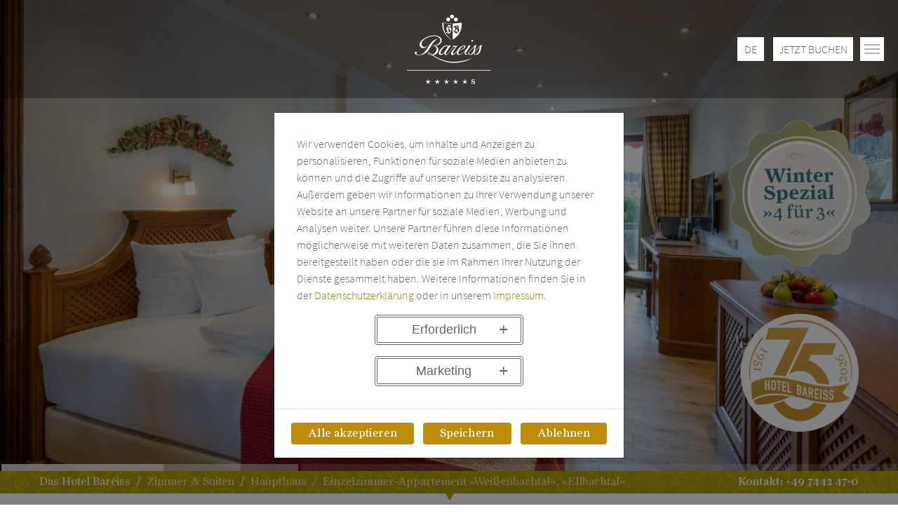

--- FILE ---
content_type: text/html; charset=utf-8
request_url: https://www.bareiss.com/zimmer-suiten/haupthaus/einzelzimmer-appartement-weissenbachtal-penthouse-ellbachtal.html
body_size: 18782
content:
<!DOCTYPE html>
<html lang="de" dir="ltr" class="no-js">
<head>

<meta charset="utf-8">
<!-- 
	HOTEL BAREISS

	This website is powered by TYPO3 - inspiring people to share!
	TYPO3 is a free open source Content Management Framework initially created by Kasper Skaarhoj and licensed under GNU/GPL.
	TYPO3 is copyright 1998-2026 of Kasper Skaarhoj. Extensions are copyright of their respective owners.
	Information and contribution at https://typo3.org/
-->



<title>Einzelzimmer »Weißenbachtal«, »Penthouse«, »Ellbachtal« | Hotel Bareiss</title>
<meta http-equiv="x-ua-compatible" content="IE=edge" />
<meta name="generator" content="TYPO3 CMS" />
<meta name="description" content="✓ Wohnbereich mit Balkon ✓ Badewanne ✓ 28-40 m² ► Ihr Aufenthalt im Einzelzimmer-Appartment »Weißenbachtal«, »Penthouse« und »Ellbachtal« " />
<meta name="viewport" content="width=device-width, initial-scale=1" />
<meta name="robots" content="index,follow" />
<meta name="author" content="Hotel Bareiss" />
<meta name="twitter:card" content="summary" />
<meta name="apple-mobile-web-app-capable" content="no" />
<meta name="google" content="notranslate" />


<style media="all">
/*<![CDATA[*/
<!-- 
html,body,div,span,object,iframe,h1,h2,h3,h4,h5,h6,p,blockquote,pre,abbr,address,cite,code,del,dfn,em,img,ins,kbd,q,samp,small,strong,sub,sup,var,b,i,dl,dt,dd,ol,ul,li,fieldset,form,label,legend,table,caption,tbody,tfoot,thead,tr,th,td,article,aside,canvas,details,figcaption,figure,footer,header,hgroup,menu,nav,section,summary,time,mark,audio,video{margin:0;padding:0;border:0;outline:0;font-size:100%;vertical-align:baseline;background:transparent}body{line-height:1}article,aside,details,figcaption,figure,footer,header,hgroup,menu,nav,section{display:block}nav ul{list-style:none}blockquote,q{quotes:none}blockquote:before,blockquote:after,q:before,q:after{content:none}a{margin:0;padding:0;font-size:100%;vertical-align:baseline;background:transparent}ins{background-color:#ff9;color:#000;text-decoration:none}mark{background-color:#ff9;color:#000;font-style:italic;font-weight:bold}del{text-decoration:line-through}abbr[title],dfn[title]{border-bottom:1px dotted;cursor:help}table{border-collapse:collapse;border-spacing:0}hr{display:block;height:1px;border:0;border-top:1px solid #ccc;margin:1em 0;padding:0}input,select{vertical-align:middle}-->
/*]]>*/
</style>

<link rel="stylesheet" href="/typo3temp/assets/compressed/bootstrap_dfb184998b82f96151c36bd9bea95a7218a0d245-0ee16e349820a8ae96bf97991b031e2a.css.1765384285.gzip" media="all">
<link rel="stylesheet" href="/typo3temp/assets/compressed/cookieman-theme.min-0e858a6e7be780fb9b3593615154bb7c.css.1740873753.gzip" media="all">
<link rel="stylesheet" href="/typo3temp/assets/compressed/settings_bareiss_b7d8c814cf819e0b068a8a93acec4d6c481a21df-57848f26e62b0683f77f803bfd08b525.css.1765384285.gzip" media="all">






<link rel="prev" href="/zimmer-suiten/haupthaus/einzelzimmer-eulengrund.html"><link rel="next" href="/zimmer-suiten/haupthaus/doppelzimmer.html">
<link rel="preload" as="image" type="image/svg+xml" href="/fileadmin/templates/images/bareiss/logo_white.svg">
<link rel="preload" crossorigin="anonymous" type="font/woff2" as="font" href="/fileadmin/templates/fonts/BareissIcons.woff2?q007td">
<link rel="preload" crossorigin="anonymous" type="font/otf" as="font" href="/fileadmin/templates/fonts/fm/fm.woff2">
<link rel="preload" crossorigin="anonymous" type="font/otf" as="font" href="/fileadmin/templates/fonts/fr/fr.woff2">
<link rel="preload" crossorigin="anonymous" type="font/otf" as="font" href="/fileadmin/templates/fonts/fri/fri.woff2">
<link rel="preload" crossorigin="anonymous" type="font/otf" as="font" href="/fileadmin/templates/fonts/fli/fli.woff2">
<link rel="preload" crossorigin="anonymous" type="font/woff2" as="font" href="/fileadmin/templates/fonts/sourcesanspro/300/latin.woff2">
<link rel="preload" crossorigin="anonymous" type="font/woff2" as="font" href="/fileadmin/templates/fonts/sourcesanspro/400/latin.woff2">
<link rel="preload" crossorigin="anonymous" type="font/woff2" as="font" href="/fileadmin/templates/fonts/sourcesanspro/600/latin.woff2">


<link rel="shortcut icon" href="/favicon.ico" type="image/x-icon">
<link rel="icon" href="/favicon.ico" type="image/x-icon">
<link rel="apple-touch-icon" sizes="57x57" href="/apple-icon-57x57.png">
<link rel="apple-touch-icon" sizes="60x60" href="/apple-icon-60x60.png">
<link rel="apple-touch-icon" sizes="72x72" href="/apple-icon-72x72.png">
<link rel="apple-touch-icon" sizes="76x76" href="/apple-icon-76x76.png">
<link rel="apple-touch-icon" sizes="114x114" href="/apple-icon-114x114.png">
<link rel="apple-touch-icon" sizes="120x120" href="/apple-icon-120x120.png">
<link rel="apple-touch-icon" sizes="144x144" href="/apple-icon-144x144.png">
<link rel="apple-touch-icon" sizes="152x152" href="/apple-icon-152x152.png">
<link rel="apple-touch-icon" sizes="180x180" href="/apple-icon-180x180.png">
<link rel="icon" type="image/png" sizes="192x192"  href="/android-icon-192x192.png">
<link rel="icon" type="image/png" sizes="32x32" href="/favicon-32x32.png">
<link rel="icon" type="image/png" sizes="96x96" href="/favicon-96x96.png">
<link rel="icon" type="image/png" sizes="16x16" href="/favicon-16x16.png">
<link rel="manifest" crossorigin="use-credentials" href="/manifest.json">
<meta name="msapplication-TileColor" content="#ffffff">
<meta name="msapplication-TileImage" content="/ms-icon-144x144.png">
<meta name="theme-color" content="#ffffff">
<link rel="canonical" href="https://www.bareiss.com/zimmer-suiten/haupthaus/einzelzimmer-appartement-weissenbachtal-penthouse-ellbachtal.html"/>

<link rel="alternate" hreflang="de" href="https://www.bareiss.com/zimmer-suiten/haupthaus/einzelzimmer-appartement-weissenbachtal-penthouse-ellbachtal.html"/>
<link rel="alternate" hreflang="en" href="https://www.bareiss.com/en/rooms-suites/main-building/single-room-apartment-weissenbachtal-penthouse-ellbachtal.html"/>
<link rel="alternate" hreflang="fr" href="https://www.bareiss.com/fr/chambres-suites/la-partie-principale/appartement-single-weissenbachtal-penthouse-ellbachtal.html"/>
<link rel="alternate" hreflang="x-default" href="https://www.bareiss.com/zimmer-suiten/haupthaus/einzelzimmer-appartement-weissenbachtal-penthouse-ellbachtal.html"/>
</head>
<body id="p169" class="page-169 pagelevel-3 language- backendlayout-default layout-default template-bareiss">
<div id="top"></div><div class="body-bg body-bg-top"><header class="navbar navbar-mainnavigation"><div class="container"><a class="navbar-brand navbar-brand-image" title="Home" href="/"><img class="navbar-brand-logo-normal" src="/fileadmin/templates/images/bareiss/logo_white.svg" alt="Logo Bareiss" height="100" width="117"></a><div class="language"><ul class="language-menu"><li class="active "><a href="/zimmer-suiten/haupthaus/einzelzimmer-appartement-weissenbachtal-penthouse-ellbachtal.html" hreflang="de-DE" title="De"><span>De</span></a></li><li class=" "><a href="/en/rooms-suites/main-building/single-room-apartment-weissenbachtal-penthouse-ellbachtal.html" hreflang="en-GB" title="En"><span>En</span></a></li><li class=" "><a href="/fr/chambres-suites/la-partie-principale/appartement-single-weissenbachtal-penthouse-ellbachtal.html" hreflang="fr-FR" title="Fr"><span>Fr</span></a></li></ul></div><div class="booking"><ul><li><a class="navbar-homelink" target="_blank" href="https://booking.bareiss.com/?culture=de"><span class="mobileOut">JETZT BUCHEN</span><span class="tabletOut desktopOut">BUCHEN</span></a></li></ul></div><button class="navbar-toggler collapsed" type="button" data-toggle="collapse" data-target="#mainnavigation" aria-expanded="false" aria-label="Toggle navigation"><span class="navbar-toggler-icon"></span></button></div><nav id="mainnavigation" class="navbar collapse lazyBackground"><a class="navbar-homelink" href="/">
            Home
         </a><ul class="navbar-nav"><li class="nav-item"><a href="/hotel.html" id="nav-item-8" class="nav-link" title="Hotel"><span class="nav-link-text">Hotel</span></a></li><li class="nav-item"><a href="/schwarzwald.html" id="nav-item-41" class="nav-link" title="Schwarzwald"><span class="nav-link-text">Schwarzwald</span></a></li><li class="nav-item active"><a href="/zimmer-suiten.html" id="nav-item-9" class="nav-link" title="Zimmer &amp; Suiten"><span class="nav-link-text">Zimmer &amp; Suiten</span></a></li><li class="nav-item"><a href="/kulinarik.html" id="nav-item-12" class="nav-link" title="Kulinarik"><span class="nav-link-text">Kulinarik</span></a></li><li class="nav-item"><a href="/wellness.html" id="nav-item-42" class="nav-link" title="Wellness"><span class="nav-link-text">Wellness</span></a></li><li class="nav-item"><a href="/sport.html" id="nav-item-43" class="nav-link" title="Sport"><span class="nav-link-text">Sport</span></a></li><li class="nav-item"><a href="/aktivitaeten-events.html" id="nav-item-44" class="nav-link" title="Aktivitäten &amp; Events"><span class="nav-link-text">Aktivitäten &amp; Events</span></a></li><li class="nav-item"><a href="/arrangements.html" id="nav-item-10" class="nav-link" title="Arrangements"><span class="nav-link-text">Arrangements</span></a></li><li class="nav-item"><a href="/familienurlaub-mit-kindern.html" id="nav-item-830" class="nav-link" title="Familienurlaub mit Kindern"><span class="nav-link-text">Familienurlaub mit Kindern</span></a></li><li class="nav-item"><a href="/shopping.html" id="nav-item-13" class="nav-link" title="Shopping"><span class="nav-link-text">Shopping</span></a></li><li class="nav-item"><a href="/bildergalerien.html" id="nav-item-16" class="nav-link" title="Bildergalerien"><span class="nav-link-text">Bildergalerien</span></a></li><li class="nav-item"><a href="/bareiss-life.html" id="nav-item-17" class="nav-link" title="Bareiss Life"><span class="nav-link-text">Bareiss Life</span></a></li><li class="nav-item"><a href="/wissenswertes.html" id="nav-item-18" class="nav-link" title="Wissenswertes"><span class="nav-link-text">Wissenswertes</span></a></li><li class="nav-item"><a href="https://bareissianer.bareiss.com" id="nav-item-316" class="nav-link" rel="noopener" target="_blank" title="Karriere"><span class="nav-link-text">Karriere</span></a></li></ul><ul class="navbar-nav outlets"><li class="nav-item"><a href="/forellenhof-buhlbach/gaststuben.html" id="nav-item-11" class="nav-link" title="Forellenhof Buhlbach"><span class="nav-link-text">Forellenhof Buhlbach</span></a></li><li class="nav-item"><a href="/morlokhof.html" id="nav-item-4" class="nav-link" title="Morlokhof"><span class="nav-link-text">Morlokhof</span></a></li><li class="nav-item"><a href="/wanderhuette-sattelei.html" id="nav-item-5" class="nav-link" title="Wanderhütte Sattelei"><span class="nav-link-text">Wanderhütte Sattelei</span></a></li></ul><ul class="navbar-nav shopping"><li class="nav-item"><a href="/bareissonlineshop.html" id="nav-item-6" class="nav-link" title="Onlineshop"><span class="nav-link-text">Onlineshop</span></a></li></ul><ul class="navbar-nav contact"><li class="nav-item"><a href="/informationen/kontakt.html" id="nav-item-26" class="nav-link" title="Kontakt"><span class="nav-link-text">Kontakt</span></a></li><li class="nav-item"><a href="/informationen/anfahrt-routenplaner.html" id="nav-item-30" class="nav-link" title="Anfahrt &amp; Routenplaner"><span class="nav-link-text">Anfahrt &amp; Routenplaner</span></a></li></ul><div class="quicksearch"><form method="post" action="/suchergebnisse.html?tx_indexedsearch_pi2%5Baction%5D=search&amp;tx_indexedsearch_pi2%5Bcontroller%5D=Search&amp;cHash=112f1c7c7074268ce1066c6d46e3ad34"><div><input type="hidden" name="tx_indexedsearch_pi2[__referrer][@extension]" value="" /><input type="hidden" name="tx_indexedsearch_pi2[__referrer][@controller]" value="Standard" /><input type="hidden" name="tx_indexedsearch_pi2[__referrer][@action]" value="default" /><input type="hidden" name="tx_indexedsearch_pi2[__referrer][arguments]" value="YTowOnt94b710290631cfe9d37c803a82245ecb2f839d151" /><input type="hidden" name="tx_indexedsearch_pi2[__referrer][@request]" value="{&quot;@extension&quot;:null,&quot;@controller&quot;:&quot;Standard&quot;,&quot;@action&quot;:&quot;default&quot;}97157ad1508a040ba0464aff9deeac43b0a4e796" /><input type="hidden" name="tx_indexedsearch_pi2[__trustedProperties]" value="{&quot;search&quot;:{&quot;sword&quot;:1,&quot;submitButton&quot;:1}}2e1124d372dda9b8cba6b6fe6a42d97bd1d57a42" /></div><label for="searchtext">Suchtext</label><input class="quicksearch-sword" id="searchtext" type="text" name="tx_indexedsearch_pi2[search][sword]" /><button aria-label="Search" class="tx-indexedsearch-searchbox-button" id="tx-indexedsearch-searchbox-button-submit" type="submit" name="tx_indexedsearch_pi2[search][submitButton]" value=""><svg version="1.1" id="searchIcon" xmlns="http://www.w3.org/2000/svg" xmlns:xlink="http://www.w3.org/1999/xlink" x="0px" y="0px"
                        width="240px" height="240px" viewBox="9.25 0 240 240" enable-background="new 9.25 0 240 240" xml:space="preserve"><g><path id="Lupe" fill="#FFFFFF" d="M237.172,200.629l-60.344-63.086c8.229-13.715,12.344-28.8,12.344-43.886
                           c0-46.628-38.4-83.657-83.658-83.657c-45.257,0-83.657,37.029-83.657,83.657c0,46.628,37.029,83.657,83.657,83.657
                           c13.714,0,28.8-4.114,41.143-10.972L207,229.429L237.172,200.629z M63,93.657c0-23.314,19.2-42.514,42.514-42.514
                           c23.314,0,42.515,19.2,42.515,42.514c0,12.343-5.486,24.686-15.086,32.914c-8.229,6.857-16.457,9.601-27.429,9.601
                           C82.2,136.172,63,116.971,63,93.657z"></path></g></svg></button></form></div></nav></header><div class="main-section"><!--TYPO3SEARCH_begin--><div class="fullscreen"><div id="c912" class="frame frame-default frame-type-carousel_fullscreen frame-layout-0"><div id="carousel-912" class="swiper-container" data-swiper-transition=fade data-swiper-showslides=1 data-swiper-loop=true data-swiper-autoplay="5000"><div class="swiper-wrapper"><div id="carousel-item-912-0" class="item active swiper-slide fullscreen swiper-lazy" data-itemno="0" style="background-color: #333333;"><div class="backgroundimage type-b"
                                    data-background=""
                                    data-background-landscape-large="/fileadmin/_processed_/a/6/csm_web_bareiss_0324-0024_7299e6ef4b.jpg"
                                    data-background-landscape-medium="/fileadmin/_processed_/a/6/csm_web_bareiss_0324-0024_418643f834.jpg"
                                    data-background-landscape-small="/fileadmin/_processed_/a/6/csm_web_bareiss_0324-0024_12baa7ca35.jpg"
                                    data-background-landscape-extrasmall="/fileadmin/_processed_/a/6/csm_web_bareiss_0324-0024_d5b63bc260.jpg"
                                    data-background-portrait-large="/fileadmin/_processed_/a/6/csm_web_bareiss_0324-0024_70456dd757.jpg"
                                    data-background-portrait-medium="/fileadmin/_processed_/a/6/csm_web_bareiss_0324-0024_1a3437c762.jpg"
                                    data-background-portrait-small="/fileadmin/_processed_/a/6/csm_web_bareiss_0324-0024_936725a08e.jpg"
                                    data-background-portrait-extrasmall="/fileadmin/_processed_/a/6/csm_web_bareiss_0324-0024_e382c5046b.jpg"
                                    id="carousel-item-912-0" class="item active swiper-slide fullscreen swiper-lazy" data-itemno="0" style="background-color: #333333;"></div><div class="row"><div class="col"></div></div></div><div id="carousel-item-912-1" class="item swiper-slide fullscreen swiper-lazy" data-itemno="1" style="background-color: #333333;"><div class="backgroundimage type-b"
                                    data-background=""
                                    data-background-landscape-large="/fileadmin/_processed_/7/f/csm_243_2_291d5cc764.jpg"
                                    data-background-landscape-medium="/fileadmin/_processed_/7/f/csm_243_2_723c3671d8.jpg"
                                    data-background-landscape-small="/fileadmin/_processed_/7/f/csm_243_2_be751f8df6.jpg"
                                    data-background-landscape-extrasmall="/fileadmin/_processed_/7/f/csm_243_2_79fcfe315a.jpg"
                                    data-background-portrait-large="/fileadmin/_processed_/7/f/csm_243_2_82bd9c10c1.jpg"
                                    data-background-portrait-medium="/fileadmin/_processed_/7/f/csm_243_2_2cf51ea964.jpg"
                                    data-background-portrait-small="/fileadmin/_processed_/7/f/csm_243_2_e75e1e9c46.jpg"
                                    data-background-portrait-extrasmall="/fileadmin/_processed_/7/f/csm_243_2_4c33e427a9.jpg"
                                    id="carousel-item-912-1" class="item swiper-slide fullscreen swiper-lazy" data-itemno="1" style="background-color: #333333;"></div><div class="row"><div class="col"></div></div></div><div id="carousel-item-912-2" class="item swiper-slide fullscreen swiper-lazy" data-itemno="2" style="background-color: #333333;"><div class="backgroundimage type-b"
                                    data-background=""
                                    data-background-landscape-large="/fileadmin/_processed_/c/a/csm_216_2_ff3e88b2a6.jpg"
                                    data-background-landscape-medium="/fileadmin/_processed_/c/a/csm_216_2_c39ea35812.jpg"
                                    data-background-landscape-small="/fileadmin/_processed_/c/a/csm_216_2_94b85a2682.jpg"
                                    data-background-landscape-extrasmall="/fileadmin/_processed_/c/a/csm_216_2_bad5a56a52.jpg"
                                    data-background-portrait-large="/fileadmin/_processed_/c/a/csm_216_2_f7c0477185.jpg"
                                    data-background-portrait-medium="/fileadmin/_processed_/c/a/csm_216_2_003a9b9e83.jpg"
                                    data-background-portrait-small="/fileadmin/_processed_/c/a/csm_216_2_c18aeca337.jpg"
                                    data-background-portrait-extrasmall="/fileadmin/_processed_/c/a/csm_216_2_96205d15a2.jpg"
                                    id="carousel-item-912-2" class="item swiper-slide fullscreen swiper-lazy" data-itemno="2" style="background-color: #333333;"></div><div class="row"><div class="col"></div></div></div></div><div id="swiper-button-next-carousel-912" class="swiper-button-next"></div><div id="swiper-button-prev-carousel-912" class="swiper-button-prev"></div><div id="swiper-pagination-carousel-912" class="swiper-pagination"></div><div id="autoplay-progress-carousel-912" class="autoplay-progress" slot="container-end"><span></span></div></div></div><div class="TopTeaserRight"><div id="c19751" class="frame frame-default frame-type-textmedia frame-layout-0"><div class="ce-textpic ce-center ce-above"><div class="ce-gallery" data-ce-columns="1" data-ce-images="1"><div class="ce-outer"><div class="ce-inner"><div class="ce-row"><div class="ce-column"><figure class="image"><a href="/arrangements/winter-spezial-4-fuer-3.html" target="_blank"><img loading="lazy" aria-label="Teaserimage" src="/typo3conf/ext/distribution/Resources/Public/Images/trans.png" 
    data-large="/fileadmin/_processed_/9/d/csm_Stoerer-WS-2026-D-ani_59273e735e.gif" 
    data-medium="/fileadmin/_processed_/9/d/csm_Stoerer-WS-2026-D-ani_3b393dbadd.gif" 
    data-small="/fileadmin/_processed_/9/d/csm_Stoerer-WS-2026-D-ani_3b393dbadd.gif" 
    data-extrasmall="/fileadmin/_processed_/9/d/csm_Stoerer-WS-2026-D-ani_570296abe0.gif" 
    title="" alt="" class="img-responsive lazyload" data-preload="false" /></a></figure></div></div></div></div></div></div></div><div id="c17057" class="frame frame-default frame-type-image frame-layout-0"><div class="ce-image ce-center ce-above"><div class="ce-gallery" data-ce-columns="1" data-ce-images="1"><div class="ce-outer"><div class="ce-inner"><div class="ce-row"><div class="ce-column"><figure class="image"><a href="/arrangements/75-jahre-von-herzen.html" target="_blank"><img loading="lazy" aria-label="Teaserimage" src="/typo3conf/ext/distribution/Resources/Public/Images/trans.png" 
    data-large="/fileadmin/images/Stoerer/75Jahre_Fond.png" 
    data-medium="/fileadmin/_processed_/3/2/csm_75Jahre_Fond_13931366f1.png" 
    data-small="/fileadmin/_processed_/3/2/csm_75Jahre_Fond_13931366f1.png" 
    data-extrasmall="/fileadmin/_processed_/3/2/csm_75Jahre_Fond_b6f672463f.png" 
    title="" alt="" class="img-responsive lazyload" data-preload="false" /></a></figure></div></div></div></div></div></div></div></div><div class="scrollDownContainer"><div class="scrollDown"><svg xmlns="http://www.w3.org/2000/svg" id="svg-ring" viewBox="0 0 29.17 50.61"><defs><style>.a59da161-215a-4814-8d37-d3021dc0554f{fill:#fff;}</style></defs><g id="b437957f-e833-4290-9962-ba72b3b89238" data-name="Ebene 2"><g id="a5be60d1-49ee-4882-9911-aad21a53c440" data-name="Ebene 1"><path  id="ring" class="a59da161-215a-4814-8d37-d3021dc0554f" d="M14.59,50.61A14.59,14.59,0,0,1,5.84,24.34a.9.9,0,0,1,1.08,1.45,12.79,12.79,0,1,0,15.75.32.9.9,0,1,1,1.13-1.39,14.58,14.58,0,0,1-9.21,25.89Z"></path></g></g></svg><svg xmlns="http://www.w3.org/2000/svg" id="svg-arrow" viewBox="0 0 29.17 50.61"><defs><style>.a59da161-215a-4814-8d37-d3021dc0554f1{fill:#fff;}</style></defs><g id="b437957f-e833-4290-9962-ba72b3b892381" data-name="Ebene 21"><g id="a5be60d1-49ee-4882-9911-aad21a53c4401" data-name="Ebene 11"><path id ="arrow" class="a59da161-215a-4814-8d37-d3021dc0554f1" d="M17.93,35.24l-2.44,2.63V.9a.9.9,0,1,0-1.8,0v37l-2.45-2.63-1,1,4.37,4.7L19,36.2Z"></path></g></g></svg></div></div></div><nav class="breadcrumb-section lazyBackground" aria-label="breadcrumb"><div class="container"><div class="info-row"><p class="sr-only" id="breadcrumb">Hotel Bareiss. Das Resort im Schwarzwald. </p><ol class="breadcrumb"><li class="breadcrumb-item"><a href="/" title="Luxushotel Schwarzwald"><span>Das Hotel Bareiss</span></a></li><li class="breadcrumb-item"><a href="/zimmer-suiten.html" title="Zimmer &amp; Suiten"><span>Zimmer &amp; Suiten</span></a></li><li class="breadcrumb-item"><a href="/zimmer-suiten/haupthaus.html" title="Haupthaus"><span>Haupthaus</span></a></li><li class="breadcrumb-item active" aria-current="page"><span>Einzelzimmer-Appartement »Weißenbachtal«, »Ellbachtal«</span></li></ol><div id="contactTel"><a href="tel:+497442470">Kontakt:  +49 7442 47-0</a></div></div></div></nav><div class="arrowDown"><div class="arrowDownInner"></div></div><div class="section section-default backgroundOrnament gray"><div class="container"></div></div><div class="section section-default"><div class="container"><div id="c3835" class="frame frame-default frame-type-image frame-layout-0"><div class="ce-image ce-center ce-above"><div class="ce-gallery" data-ce-columns="1" data-ce-images="1"><div class="ce-outer"><div class="ce-inner"><div class="ce-row"><div class="ce-column"><figure class="image"><a href="/fileadmin/_processed_/8/6/csm_243_1_4e86fe26f2.jpg" class="swipebox" rel="gallery-3835"><img loading="lazy" src="/typo3conf/ext/distribution/Resources/Public/Images/trans.png" 
    data-large="/fileadmin/_processed_/8/6/csm_243_1_dd26f8be42.jpg" 
    data-medium="/fileadmin/_processed_/8/6/csm_243_1_569c35ad82.jpg" 
    data-small="/fileadmin/_processed_/8/6/csm_243_1_0ebf970fb5.jpg" 
    data-extrasmall="/fileadmin/_processed_/8/6/csm_243_1_8b3c8adcdb.jpg" 
    title="" alt="Einblick in das Schlafzimmer mit angrenzendem Wohnbereich der Einzelzimmer Appartement &quot;Weißenbachtal&quot;, &quot;Penthouse&quot; und &quot;Ellbachtal&quot;" class="img-responsive lazyload" data-preload="false" /></a></figure></div></div></div></div></div></div></div><div id="c8656"
	class="frame frame-default frame-type-container-50-50 frame-layout-0 "><div class="grid grid_50_50"><div class="container color_"><div id="c8654" class="frame frame-default frame-type-image frame-layout-0"><div class="ce-image ce-center ce-above"><div class="ce-gallery" data-ce-columns="2" data-ce-images="2"><div class="ce-outer"><div class="ce-inner"><div class="ce-row"><div class="ce-column"><figure class="image"><a href="/fileadmin/_processed_/a/7/csm_243_3_640500e63f.jpg" class="swipebox" rel="gallery-8654"><img loading="lazy" src="/typo3conf/ext/distribution/Resources/Public/Images/trans.png" 
    data-large="/fileadmin/_processed_/a/7/csm_243_3_039ea1ce28.jpg" 
    data-medium="/fileadmin/_processed_/a/7/csm_243_3_3ab690045a.jpg" 
    data-small="/fileadmin/_processed_/a/7/csm_243_3_3ab690045a.jpg" 
    data-extrasmall="/fileadmin/_processed_/a/7/csm_243_3_6afbc28e95.jpg" 
    title="" alt="Gemütliche Sitzecke mit beiger Couch im Einzelzimmer Appartement &quot;Weißenbachtal&quot;, &quot;Penthouse&quot; und &quot;Ellbachtal&quot;" class="img-responsive lazyload" data-preload="false" /></a></figure></div><div class="ce-column"><figure class="image"><a href="/fileadmin/_processed_/a/6/csm_web_bareiss_0324-0024_abc3e08c18.jpg" class="swipebox" rel="gallery-8654"><img loading="lazy" src="/typo3conf/ext/distribution/Resources/Public/Images/trans.png" 
    data-large="/fileadmin/_processed_/a/6/csm_web_bareiss_0324-0024_fe611c7c50.jpg" 
    data-medium="/fileadmin/_processed_/a/6/csm_web_bareiss_0324-0024_e0767f0778.jpg" 
    data-small="/fileadmin/_processed_/a/6/csm_web_bareiss_0324-0024_e0767f0778.jpg" 
    data-extrasmall="/fileadmin/_processed_/a/6/csm_web_bareiss_0324-0024_d2a211dc04.jpg" 
    title="" alt="" class="img-responsive lazyload" data-preload="false" /></a></figure></div></div></div></div></div></div></div></div><div class="container color_"><div id="c8655" class="frame frame-default frame-type-image frame-layout-0"><div class="ce-image ce-center ce-above"><div class="ce-gallery" data-ce-columns="1" data-ce-images="1"><div class="ce-outer"><div class="ce-inner"><div class="ce-row"><div class="ce-column"><figure class="image"><a href="/fileadmin/_processed_/a/6/csm_102_3_1f0ecb4f9a.jpg" class="swipebox" rel="gallery-8655"><img loading="lazy" src="/typo3conf/ext/distribution/Resources/Public/Images/trans.png" 
    data-large="/fileadmin/_processed_/a/6/csm_102_3_6ad8c9f85e.jpg" 
    data-medium="/fileadmin/_processed_/a/6/csm_102_3_e992247fd4.jpg" 
    data-small="/fileadmin/_processed_/a/6/csm_102_3_29321e9416.jpg" 
    data-extrasmall="/fileadmin/_processed_/a/6/csm_102_3_04f95daac8.jpg" 
    title="" alt="Gemütliche Ecke mit Schreibtisch in den Einzelzimmer Appartements &quot;Weißenbachtal&quot;, &quot;Penthouse&quot; und &quot;Ellbachtal&quot;" class="img-responsive lazyload" data-preload="false" /></a></figure></div></div></div></div></div></div></div></div></div></div><div id="c8627" class="frame frame-default frame-type-div frame-layout-0 frame-space-before-small frame-space-after-extra-small"><div class="hr"><hr class="ce-div" /><span class="icon icon-Ico1"></span></div></div><div id="c6258"
	class="frame frame-default frame-type-container-25-25-25-25 frame-layout-0  frame-space-after-medium"><div class="grid grid_25_25_25_25"><div class="container"><div id="c6255" class="frame frame-default frame-type-text frame-layout-0"><h1 class="smaller">Einzelzimmer-Appartement</h1><h2 class="smaller">Einzelzimmer-Appartement<br> »Weißenbachtal«<br> und »Ellbachtal«</h2></div></div><div class="container"><div id="c6256" class="frame frame-default frame-type-text frame-layout-0"><header><h5 class="">
				Merkmale
			</h5></header><ul class="list-normal"><li>ca. 28–40 m<sup>2</sup></li><li>mit Dusche, teilweise Bidet/WC</li><li>Wohnbereich mit Balkon, teilweise nach Süden gelegen</li></ul></div></div><div class="container"><div id="c6254" class="frame frame-default frame-type-text frame-layout-0"><header><h5 class="">
				Preise
			</h5></header><p><strong>Bareiss Kategorie (EZA)*: ab 400 €</strong><br> ab 4 Übernachtungen ab 335 €<br> &nbsp;</p></div></div><div class="container"><div id="c6253" class="frame frame-default frame-type-text frame-layout-0"><p><span class="text-info">* Die Preise gelten pro Person und Nacht inkl. der <strong><a href="/wissenswertes.html">hier</a></strong></span>.<span class="text-info">&nbsp;Das Zimmerangebot ist nach Kategorien gegliedert: Das Buchen eines bestimmten Typs ist erst ab 4 Übernachtungen möglich. Grundrisse und Einrichtung sind individuell gestaltet: Die gezeigten Bilder stellen nur Beispiele dar.</span></p></div></div></div></div><div id="c3701" class="frame frame-default frame-type-container-100 frame-layout-0 frame-space-after-extra-small"><div class="accordion-header"><h2 class="accordion-title button"><a class="accordion-title-link collapsed" role="link" data-toggle="collapse" data-target="#collapse3701" aria-expanded="false" aria-controls="collapse3701"><span class="accordion-title-link-text">Zimmer-Grundriss</span><span class="accordion-title-link-state"></span></a></h2></div><div class="collapse " id="collapse3701"><div class="accordion_row"><div id="c3700"
	class="frame frame-default frame-type-container-50 frame-layout-0 "><div class="grid grid_50"><div class="container"><div id="c3836" class="frame frame-default frame-type-image frame-layout-0"><div class="ce-image ce-center ce-above"><div class="ce-gallery" data-ce-columns="1" data-ce-images="1"><div class="ce-outer"><div class="ce-inner"><div class="ce-row"><div class="ce-column"><figure class="image"><a href="/fileadmin/_processed_/f/3/csm_EZ-App_WeissenbachtalPenthouseEllbachtal_8a6d7442a3.jpg" class="swipebox" rel="gallery-3836"><img loading="lazy" src="/typo3conf/ext/distribution/Resources/Public/Images/trans.png" 
    data-large="/fileadmin/_processed_/f/3/csm_EZ-App_WeissenbachtalPenthouseEllbachtal_54876568dc.jpg" 
    data-medium="/fileadmin/_processed_/f/3/csm_EZ-App_WeissenbachtalPenthouseEllbachtal_f783c422ab.jpg" 
    data-small="/fileadmin/_processed_/f/3/csm_EZ-App_WeissenbachtalPenthouseEllbachtal_15257ddc8c.jpg" 
    data-extrasmall="/fileadmin/_processed_/f/3/csm_EZ-App_WeissenbachtalPenthouseEllbachtal_179bf13c87.jpg" 
    title="" alt="" class="img-responsive lazyload" data-preload="false" /></a></figure></div></div></div></div></div></div></div></div></div></div></div></div></div><div id="c915" class="frame frame-default frame-type-div frame-layout-0 frame-space-before-extra-small frame-space-after-extra-small"><div class="hr"><hr class="ce-div" /><span class="icon icon-Ico1"></span></div></div><div id="c13337"
	class="frame frame-default frame-type-container-50-50 frame-layout-0  frame-space-before-small"><div class="grid grid_50_50"><div class="container color_initial"><div id="c13336" class="frame frame-default frame-type-container-100 frame-layout-0 frame-space-before-extra-small"><div class="accordion-header"><h2 class="accordion-title button"><a class="accordion-title-link collapsed" role="link" data-toggle="collapse" data-target="#collapse13336" aria-expanded="false" aria-controls="collapse13336"><span class="accordion-title-link-text">Aufenthalt anfragen</span><span class="accordion-title-link-state"></span></a></h2></div><div class="collapse " id="collapse13336"><div class="accordion_row"><div id="c13335" class="frame frame-default frame-type-form_formframework frame-layout-0"><!--TYPO3SEARCH_end--><form enctype="multipart/form-data" method="post" class="zimmeranfrage" id="zimmeranfrage-13335" action="/zimmer-suiten/haupthaus/einzelzimmer-appartement-weissenbachtal-penthouse-ellbachtal.html?tx_form_formframework%5Baction%5D=perform&amp;tx_form_formframework%5Bcontroller%5D=FormFrontend&amp;cHash=bbc808c4765451214bec8de1638416c1#zimmeranfrage-13335"><div><input type="hidden" name="tx_form_formframework[zimmeranfrage-13335][__state]" value="TzozOToiVFlQTzNcQ01TXEZvcm1cRG9tYWluXFJ1bnRpbWVcRm9ybVN0YXRlIjoyOntzOjI1OiIAKgBsYXN0RGlzcGxheWVkUGFnZUluZGV4IjtpOjA7czoxMzoiACoAZm9ybVZhbHVlcyI7YTowOnt9fQ==554c071e92b21a9c9c008f430b350ad9b22fe918" /><input type="hidden" name="tx_form_formframework[__trustedProperties]" value="{&quot;zimmeranfrage-13335&quot;:{&quot;beenherebefore&quot;:1,&quot;datepicker-1&quot;:1,&quot;datepicker-2&quot;:1,&quot;singleselect-1&quot;:1,&quot;zimmeranzahl&quot;:1,&quot;pageurl&quot;:1,&quot;zimmerkategorie-1&quot;:1,&quot;erwachsene-zimmer1&quot;:1,&quot;kinder-zimmer1&quot;:1,&quot;kinder-alter1&quot;:1,&quot;zimmerkategorie-2&quot;:1,&quot;erwachsene-zimmer2&quot;:1,&quot;kinder-zimmer2&quot;:1,&quot;kinder-alter2&quot;:1,&quot;zimmerkategorie-3&quot;:1,&quot;erwachsene-zimmer3&quot;:1,&quot;kinder-zimmer3&quot;:1,&quot;kinder-alter3&quot;:1,&quot;checkbox-dog&quot;:1,&quot;checkbox-garage&quot;:1,&quot;checkbox-carport&quot;:1,&quot;checkbox-allergy&quot;:1,&quot;FjJmAbqX80Tnd9Ht3SNsu5C6DU&quot;:1,&quot;salutation&quot;:1,&quot;title&quot;:1,&quot;firstname&quot;:1,&quot;lastname&quot;:1,&quot;street&quot;:1,&quot;zip&quot;:1,&quot;city&quot;:1,&quot;country&quot;:1,&quot;phoneprefix&quot;:1,&quot;phone&quot;:1,&quot;email&quot;:1,&quot;message&quot;:1,&quot;pagetitle&quot;:1,&quot;dataprotection-read&quot;:1,&quot;__currentPage&quot;:1}}c84f2f20055365373e9351c859e69358d7da5d77" /></div><h2>Step</h2><fieldset id="zimmeranfrage-13335-fieldset-1" class="form-group"><legend>Zimmeranfrage</legend><div class="row"><div class="col-12 col-sm-12 col-md-12 col-lg-12 col-xl-12 col-xxl-12"><div class="form-group"><label class="control-label" for="zimmeranfrage-13335-beenherebefore">Ich war schon einmal Gast im Hotel Bareiss.
<span class="required">*</span></label><div class="input"><select required="required" class=" form-control" id="zimmeranfrage-13335-beenherebefore" name="tx_form_formframework[zimmeranfrage-13335][beenherebefore]"><option value="">-</option><option value="stammgast">Ja</option><option value="neu">Nein</option></select></div></div></div></div><div class="row"><div class="col-6 col-sm-6 col-md-6 col-lg-6 col-xl-6 col-xxl-6"><div class="form-inline"><div class="form-group"><label class="control-label" for="zimmeranfrage-13335-datepicker-1">Anreise
<span class="required">*</span></label><div class="input"><input required="required" class="anreise" id="zimmeranfrage-13335-datepicker-1" type="text" name="tx_form_formframework[zimmeranfrage-13335][datepicker-1][date]" placeholder="d.m.Y" readonly="readonly" data-format="dd.mm.yy" data-t3-form-datepicker="" /><input type="hidden" name="tx_form_formframework[zimmeranfrage-13335][datepicker-1][dateFormat]" value="d.m.Y" /></div></div></div></div><div class="col-6 col-sm-6 col-md-6 col-lg-6 col-xl-6 col-xxl-6"><div class="form-inline"><div class="form-group"><label class="control-label" for="zimmeranfrage-13335-datepicker-2">Abreise
<span class="required">*</span></label><div class="input"><input required="required" class="abreise" id="zimmeranfrage-13335-datepicker-2" type="text" name="tx_form_formframework[zimmeranfrage-13335][datepicker-2][date]" placeholder="d.m.Y" readonly="readonly" data-format="dd.mm.yy" data-t3-form-datepicker="" /><input type="hidden" name="tx_form_formframework[zimmeranfrage-13335][datepicker-2][dateFormat]" value="d.m.Y" /></div></div></div></div></div><div class="row"><div class="col-6 col-sm-6 col-md-6 col-lg-6 col-xl-6 col-xxl-6"><div class="form-group"><label class="control-label" for="zimmeranfrage-13335-singleselect-1">Abweichung</label><div class="input"><select class=" form-control" id="zimmeranfrage-13335-singleselect-1" name="tx_form_formframework[zimmeranfrage-13335][singleselect-1]"><option value="">-</option><option value="oneday">+/- 1 Tag</option><option value="twodays">+/- 2 Tage</option><option value="threedays">+/- 3 Tage</option><option value="fourdays">+/- 4 Tage</option></select></div></div></div><div class="col-6 col-sm-6 col-md-6 col-lg-6 col-xl-6 col-xxl-6"><div class="form-group"><label class="control-label" for="zimmeranfrage-13335-zimmeranzahl">Zimmeranzahl
<span class="required">*</span></label><div class="input"><select required="required" class="zimmeranzahl form-control" id="zimmeranfrage-13335-zimmeranzahl" name="tx_form_formframework[zimmeranfrage-13335][zimmeranzahl]"><option value="">-</option><option value="1">1</option><option value="2">2</option><option value="3">3</option></select></div></div></div></div><input id="zimmeranfrage-13335-pageurl" type="hidden" name="tx_form_formframework[zimmeranfrage-13335][pageurl]" value="{page.title}" /></fieldset><fieldset id="zimmeranfrage-13335-zimmer1" class="form-group zimmer1"><legend>Zimmer 1</legend><div class="row"><div class="col-6 col-sm-6 col-md-6 col-lg-6 col-xl-6 col-xxl-6"><div class="form-group"><label class="control-label" for="zimmeranfrage-13335-zimmerkategorie-1">Zimmerkategorie</label><div class="input"><select class=" form-control" id="zimmeranfrage-13335-zimmerkategorie-1" name="tx_form_formframework[zimmeranfrage-13335][zimmerkategorie-1]"><option value="">-</option><option value="einzelzimmer">Einzelzimmer &amp; Einzelzimmer-Appartement</option><option value="doppelzimmer">Doppelzimmer &amp; Große Doppelzimmer (2-3 Personen)</option><option value="doppelzimmerappartement">Doppelzimmer-Appartement (2-5 Personen)</option><option value="familienappartement">Familien-Appartement (2-5 Personen)</option><option value="suite">Suite (2-5 Personen)</option></select></div></div></div><div class="col-6 col-sm-6 col-md-6 col-lg-6 col-xl-6 col-xxl-6"><div class="form-group"><label class="control-label" for="zimmeranfrage-13335-erwachsene-zimmer1">Anzahl Erwachsene</label><div class="input"><select class=" form-control" id="zimmeranfrage-13335-erwachsene-zimmer1" name="tx_form_formframework[zimmeranfrage-13335][erwachsene-zimmer1]"><option value="">-</option><option value="1">1</option><option value="2">2</option><option value="3">3</option><option value="4">4</option><option value="5">5</option></select></div></div></div></div><div class="row"><div class="col-6 col-sm-6 col-md-6 col-lg-6 col-xl-6 col-xxl-6"><div class="form-group"><label class="control-label" for="zimmeranfrage-13335-kinder-zimmer1">Anzahl Kinder</label><div class="input"><select class=" form-control" id="zimmeranfrage-13335-kinder-zimmer1" name="tx_form_formframework[zimmeranfrage-13335][kinder-zimmer1]"><option value="">-</option><option value="1">1</option><option value="2">2</option><option value="3">3</option><option value="4">4</option><option value="5">5</option></select></div></div></div><div class="col-6 col-sm-6 col-md-6 col-lg-6 col-xl-6 col-xxl-6"><div class="form-group"><label class="control-label" for="zimmeranfrage-13335-kinder-alter1">Alter der Kinder</label><div class="input"><input class=" form-control" id="zimmeranfrage-13335-kinder-alter1" type="text" name="tx_form_formframework[zimmeranfrage-13335][kinder-alter1]" value="" /></div></div></div></div></fieldset><fieldset id="zimmeranfrage-13335-zimmer2" class="form-group zimmer2"><legend>Zimmer 2</legend><div class="row"><div class="col-6 col-sm-6 col-md-6 col-lg-6 col-xl-6 col-xxl-6"><div class="form-group"><label class="control-label" for="zimmeranfrage-13335-zimmerkategorie-2">Zimmerkategorie</label><div class="input"><select class=" form-control" id="zimmeranfrage-13335-zimmerkategorie-2" name="tx_form_formframework[zimmeranfrage-13335][zimmerkategorie-2]"><option value="">-</option><option value="einzelzimmer">Einzelzimmer &amp; Einzelzimmer-Appartement</option><option value="doppelzimmer">Doppelzimmer &amp; Große Doppelzimmer (2-3 Personen)</option><option value="doppelzimmerappartement">Doppelzimmer-Appartement (2-5 Personen)</option><option value="familienappartement">Familien-Appartement (2-5 Personen)</option><option value="suite">Suite (2-5 Personen)</option></select></div></div></div><div class="col-6 col-sm-6 col-md-6 col-lg-6 col-xl-6 col-xxl-6"><div class="form-group"><label class="control-label" for="zimmeranfrage-13335-erwachsene-zimmer2">Anzahl Erwachsene</label><div class="input"><select class=" form-control" id="zimmeranfrage-13335-erwachsene-zimmer2" name="tx_form_formframework[zimmeranfrage-13335][erwachsene-zimmer2]"><option value="">-</option><option value="1">1</option><option value="2">2</option><option value="3">3</option><option value="4">4</option><option value="5">5</option></select></div></div></div></div><div class="row"><div class="col-6 col-sm-6 col-md-6 col-lg-6 col-xl-6 col-xxl-6"><div class="form-group"><label class="control-label" for="zimmeranfrage-13335-kinder-zimmer2">Anzahl Kinder</label><div class="input"><select class=" form-control" id="zimmeranfrage-13335-kinder-zimmer2" name="tx_form_formframework[zimmeranfrage-13335][kinder-zimmer2]"><option value="">-</option><option value="1">1</option><option value="2">2</option><option value="3">3</option><option value="4">4</option><option value="5">5</option></select></div></div></div><div class="col-6 col-sm-6 col-md-6 col-lg-6 col-xl-6 col-xxl-6"><div class="form-group"><label class="control-label" for="zimmeranfrage-13335-kinder-alter2">Alter der Kinder</label><div class="input"><input class=" form-control" id="zimmeranfrage-13335-kinder-alter2" type="text" name="tx_form_formframework[zimmeranfrage-13335][kinder-alter2]" value="" /></div></div></div></div></fieldset><fieldset id="zimmeranfrage-13335-zimmer3" class="form-group zimmer3"><legend>Zimmer 3</legend><div class="row"><div class="col-6 col-sm-6 col-md-6 col-lg-6 col-xl-6 col-xxl-6"><div class="form-group"><label class="control-label" for="zimmeranfrage-13335-zimmerkategorie-3">Zimmerkategorie</label><div class="input"><select class=" form-control" id="zimmeranfrage-13335-zimmerkategorie-3" name="tx_form_formframework[zimmeranfrage-13335][zimmerkategorie-3]"><option value="">-</option><option value="einzelzimmer">Einzelzimmer &amp; Einzelzimmer-Appartement</option><option value="doppelzimmer">Doppelzimmer &amp; Große Doppelzimmer (2-3 Personen)</option><option value="doppelzimmerappartement">Doppelzimmer-Appartement (2-5 Personen)</option><option value="familienappartement">Familien-Appartement (2-5 Personen)</option><option value="suite">Suite (2-5 Personen)</option></select></div></div></div><div class="col-6 col-sm-6 col-md-6 col-lg-6 col-xl-6 col-xxl-6"><div class="form-group"><label class="control-label" for="zimmeranfrage-13335-erwachsene-zimmer3">Anzahl Erwachsene</label><div class="input"><select class=" form-control" id="zimmeranfrage-13335-erwachsene-zimmer3" name="tx_form_formframework[zimmeranfrage-13335][erwachsene-zimmer3]"><option value="">-</option><option value="1">1</option><option value="2">2</option><option value="3">3</option><option value="4">4</option><option value="5">5</option></select></div></div></div></div><div class="row"><div class="col-6 col-sm-6 col-md-6 col-lg-6 col-xl-6 col-xxl-6"><div class="form-group"><label class="control-label" for="zimmeranfrage-13335-kinder-zimmer3">Anzahl Kinder</label><div class="input"><select class=" form-control" id="zimmeranfrage-13335-kinder-zimmer3" name="tx_form_formframework[zimmeranfrage-13335][kinder-zimmer3]"><option value="">-</option><option value="1">1</option><option value="2">2</option><option value="3">3</option><option value="4">4</option><option value="5">5</option></select></div></div></div><div class="col-6 col-sm-6 col-md-6 col-lg-6 col-xl-6 col-xxl-6"><div class="form-group"><label class="control-label" for="zimmeranfrage-13335-kinder-alter3">Alter der Kinder</label><div class="input"><input class=" form-control" id="zimmeranfrage-13335-kinder-alter3" type="text" name="tx_form_formframework[zimmeranfrage-13335][kinder-alter3]" value="" /></div></div></div></div></fieldset><fieldset id="zimmeranfrage-13335-fieldset-2" class="form-group"><legend>Weitere Wünsche</legend><div class="row"><div class="col-6 col-sm-6 col-md-6 col-lg-6 col-xl-6 col-xxl-6"><div class="form-group"><div class="input checkbox"><div class="form-check"><input type="hidden" name="tx_form_formframework[zimmeranfrage-13335][checkbox-dog]" value="" /><input class="add-on" id="zimmeranfrage-13335-checkbox-dog" type="checkbox" name="tx_form_formframework[zimmeranfrage-13335][checkbox-dog]" value="1" /><label class="add-on form-check-label" for="zimmeranfrage-13335-checkbox-dog"><span>Wir reisen mit Hund</span></label></div></div></div></div><div class="col-6 col-sm-6 col-md-6 col-lg-6 col-xl-6 col-xxl-6"><div class="form-group"><div class="input checkbox"><div class="form-check"><input type="hidden" name="tx_form_formframework[zimmeranfrage-13335][checkbox-garage]" value="" /><input class="add-on" id="zimmeranfrage-13335-checkbox-garage" type="checkbox" name="tx_form_formframework[zimmeranfrage-13335][checkbox-garage]" value="1" /><label class="add-on form-check-label" for="zimmeranfrage-13335-checkbox-garage"><span>Garage</span></label></div></div></div></div></div><div class="row"><div class="col-6 col-sm-6 col-md-6 col-lg-6 col-xl-6 col-xxl-6"><div class="form-group"><div class="input checkbox"><div class="form-check"><input type="hidden" name="tx_form_formframework[zimmeranfrage-13335][checkbox-carport]" value="" /><input class="add-on" id="zimmeranfrage-13335-checkbox-carport" type="checkbox" name="tx_form_formframework[zimmeranfrage-13335][checkbox-carport]" value="1" /><label class="add-on form-check-label" for="zimmeranfrage-13335-checkbox-carport"><span>Unterstellplatz</span></label></div></div></div></div><div class="col-6 col-sm-6 col-md-6 col-lg-6 col-xl-6 col-xxl-6"><div class="form-group"><div class="input checkbox"><div class="form-check"><input type="hidden" name="tx_form_formframework[zimmeranfrage-13335][checkbox-allergy]" value="" /><input class="add-on" id="zimmeranfrage-13335-checkbox-allergy" type="checkbox" name="tx_form_formframework[zimmeranfrage-13335][checkbox-allergy]" value="1" /><label class="add-on form-check-label" for="zimmeranfrage-13335-checkbox-allergy"><span>Allergikerzimmer</span></label></div></div></div></div></div></fieldset><input autocomplete="FjJmAbqX80Tnd9Ht3SNsu5C6DU" aria-hidden="true" id="zimmeranfrage-13335-FjJmAbqX80Tnd9Ht3SNsu5C6DU" style="position:absolute; margin:0 0 0 -999em;" tabindex="-1" type="text" name="tx_form_formframework[zimmeranfrage-13335][FjJmAbqX80Tnd9Ht3SNsu5C6DU]" /><fieldset id="zimmeranfrage-13335-contact" class="form-group"><legend>Kontaktdaten</legend><div class="row"><div class="col-6 col-sm-6 col-md-6 col-lg-6 col-xl-6 col-xxl-6"><div class="form-group"><label class="control-label" for="zimmeranfrage-13335-salutation">Anrede
<span class="required">*</span></label><div class="input"><select required="required" class=" form-control" id="zimmeranfrage-13335-salutation" name="tx_form_formframework[zimmeranfrage-13335][salutation]"><option value="">-</option><option value="male">Herr</option><option value="female">Frau</option><option value="family">Familie</option></select></div></div></div><div class="col-6 col-sm-6 col-md-6 col-lg-6 col-xl-6 col-xxl-6"><div class="form-group"><label class="control-label" for="zimmeranfrage-13335-title">Titel</label><div class="input"><select class=" form-control" id="zimmeranfrage-13335-title" name="tx_form_formframework[zimmeranfrage-13335][title]"><option value="">-</option><option value="prof">Prof.</option><option value="dr">Dr.</option><option value="profdr">Prof. Dr.</option></select></div></div></div></div><div class="row"><div class="col-6 col-sm-6 col-md-6 col-lg-6 col-xl-6 col-xxl-6"><div class="form-group"><label class="control-label" for="zimmeranfrage-13335-firstname">Vorname
<span class="required">*</span></label><div class="input"><input required="required" class=" form-control" id="zimmeranfrage-13335-firstname" type="text" name="tx_form_formframework[zimmeranfrage-13335][firstname]" value="" /></div></div></div><div class="col-6 col-sm-6 col-md-6 col-lg-6 col-xl-6 col-xxl-6"><div class="form-group"><label class="control-label" for="zimmeranfrage-13335-lastname">Nachname
<span class="required">*</span></label><div class="input"><input required="required" class=" form-control" id="zimmeranfrage-13335-lastname" type="text" name="tx_form_formframework[zimmeranfrage-13335][lastname]" value="" /></div></div></div></div><div class="row"><div class="col-6 col-sm-6 col-md-6 col-lg-6 col-xl-6 col-xxl-6"><div class="form-group"><label class="control-label" for="zimmeranfrage-13335-street">Straße
<span class="required">*</span></label><div class="input"><input required="required" class=" form-control" id="zimmeranfrage-13335-street" type="text" name="tx_form_formframework[zimmeranfrage-13335][street]" value="" /></div></div></div><div class="col-6 col-sm-6 col-md-6 col-lg-6 col-xl-6 col-xxl-6"><div class="form-group"><label class="control-label" for="zimmeranfrage-13335-zip">PLZ
<span class="required">*</span></label><div class="input"><input required="required" class=" form-control" id="zimmeranfrage-13335-zip" type="text" name="tx_form_formframework[zimmeranfrage-13335][zip]" value="" /></div></div></div></div><div class="row"><div class="col-6 col-sm-6 col-md-6 col-lg-6 col-xl-6 col-xxl-6"><div class="form-group"><label class="control-label" for="zimmeranfrage-13335-city">Stadt
<span class="required">*</span></label><div class="input"><input required="required" class=" form-control" id="zimmeranfrage-13335-city" type="text" name="tx_form_formframework[zimmeranfrage-13335][city]" value="" /></div></div></div><div class="col-6 col-sm-6 col-md-6 col-lg-6 col-xl-6 col-xxl-6"><div class="form-group"><label class="control-label" for="zimmeranfrage-13335-country">Land
<span class="required">*</span></label><div class=""><select required="required" data-prefix="cn_phone" class=" form-control" id="country" name="tx_form_formframework[zimmeranfrage-13335][country]"><option value="">-</option><option value="Afghanistan">Afghanistan</option><option value="Albania">Albanien</option><option value="Algeria">Algerien</option><option value="United States Minor Outlying Islands">Amerikanisch-Ozeanien</option><option value="American Samoa">Amerikanisch-Samoa</option><option value="US Virgin Islands">Amerikanische Jungferninseln</option><option value="Andorra">Andorra</option><option value="Angola">Angola</option><option value="Anguilla">Anguilla</option><option value="Antarctica">Antarktis</option><option value="Antigua and Barbuda">Antigua und Barbuda</option><option value="Argentina">Argentinien</option><option value="Armenia">Armenien</option><option value="Aruba">Aruba</option><option value="Azerbaijan">Aserbaidschan</option><option value="Australia">Australien</option><option value="The Bahamas">Bahamas</option><option value="Bahrain">Bahrain</option><option value="Bangladesh">Bangladesch</option><option value="Barbados">Barbados</option><option value="Belgium">Belgien</option><option value="Belize">Belize</option><option value="Benin">Benin</option><option value="Bermuda">Bermuda</option><option value="Bhutan">Bhutan</option><option value="Bolivia">Bolivien</option><option value="Bonaire, Sint Eustatius and Saba">Bonaire, Sint Eustatius und Saba</option><option value="Bosnia and Herzegovina">Bosnien und Herzegowina</option><option value="Botswana">Botsuana</option><option value="Bouvet Island">Bouvetinsel</option><option value="Brazil">Brasilien</option><option value="British Virgin Islands">Britische Jungferninseln</option><option value="British Indian Ocean Territory">Britisches Territorium im Indischen Ozean</option><option value="Brunei">Brunei Darussalam</option><option value="Bulgaria">Bulgarien</option><option value="Burkina Faso">Burkina Faso</option><option value="Burundi">Burundi</option><option value="Chile">Chile</option><option value="China">China</option><option value="Cook Islands">Cookinseln</option><option value="Costa Rica">Costa Rica</option><option value="Curaçao">Curaçao</option><option value="Congo">Demokratische Republik Kongo</option><option value="North Korea">Demokratische Volksrepublik Korea</option><option value="Germany">Deutschland</option><option value="Dominica">Dominica</option><option value="Dominican Republic">Dominikanische Republik</option><option value="Djibouti">Dschibuti</option><option value="Denmark">Dänemark</option><option value="Ecuador">Ecuador</option><option value="El Salvador">El Salvador</option><option value="Côte d’Ivoire">Elfenbeinküste</option><option value="Eritrea">Eritrea</option><option value="Estonia">Estland</option><option value="Falkland Islands">Falklandinseln</option><option value="Fiji">Fidschi</option><option value="Finland">Finnland</option><option value="France">Frankreich</option><option value="French Guiana">Französisch-Guayana</option><option value="French Polynesia">Französisch-Polynesien</option><option value="French Southern Territories">Französische Süd- und Antarktisgebiete</option><option value="Faroes">Färöer</option><option value="Gabon">Gabun</option><option value="Gambia">Gambia</option><option value="Georgia">Georgien</option><option value="Ghana">Ghana</option><option value="Gibraltar">Gibraltar</option><option value="Grenada">Grenada</option><option value="Greece">Griechenland</option><option value="United Kingdom">Großbritannien</option><option value="Greenland">Grönland</option><option value="Guadeloupe">Guadeloupe</option><option value="Guam">Guam</option><option value="Guatemala">Guatemala</option><option value="Guernsey">Guernsey</option><option value="Guinea">Guinea</option><option value="Guinea-Bissau">Guinea-Bissau</option><option value="Guyana">Guyana</option><option value="Haiti">Haiti</option><option value="Heard Island and McDonald Islands">Heard und McDonaldinseln</option><option value="Honduras">Honduras</option><option value="Hong Kong SAR of China">Hong Kong S.A.R., China</option><option value="India">Indien</option><option value="Indonesia">Indonesien</option><option value="Isle of Man">Insel Man</option><option value="Iraq">Irak</option><option value="Iran">Iran</option><option value="Ireland">Irland</option><option value="Iceland">Island</option><option value="Israel">Israel</option><option value="Italy">Italien</option><option value="Jamaica">Jamaika</option><option value="Japan">Japan</option><option value="Yemen">Jemen</option><option value="Jersey">Jersey</option><option value="Jordan">Jordanien</option><option value="Cayman Islands">Kaimaninseln</option><option value="Cambodia">Kambodscha</option><option value="Cameroon">Kamerun</option><option value="Canada">Kanada</option><option value="Cape Verde">Kap Verde</option><option value="Kazakhstan">Kasachstan</option><option value="Qatar">Katar</option><option value="Kenya">Kenia</option><option value="Kyrgyzstan">Kirgisistan</option><option value="Kiribati">Kiribati</option><option value="Cocos (Keeling) Islands">Kokosinseln (Keeling)</option><option value="Colombia">Kolumbien</option><option value="Comoros">Komoren</option><option value="Congo-Brazzaville">Kongo</option><option value="Kosovo">Kosovo</option><option value="Croatia">Kroatien</option><option value="Cuba">Kuba</option><option value="Kuwait">Kuwait</option><option value="Laos">Laos</option><option value="Lesotho">Lesotho</option><option value="Latvia">Lettland</option><option value="Lebanon">Libanon</option><option value="Liberia">Liberia</option><option value="Libya">Libyen</option><option value="Liechtenstein">Liechtenstein</option><option value="Lithuania">Litauen</option><option value="Luxembourg">Luxemburg</option><option value="Macao SAR of China">Macau S.A.R., China</option><option value="Madagascar">Madagaskar</option><option value="Malawi">Malawi</option><option value="Malaysia">Malaysia</option><option value="Maldives">Malediven</option><option value="Mali">Mali</option><option value="Malta">Malta</option><option value="Morocco">Marokko</option><option value="Marshall Islands">Marschallinseln</option><option value="Martinique">Martinique</option><option value="Mauritania">Mauretanien</option><option value="Mauritius">Mauritius</option><option value="Mayotte">Mayotte</option><option value="Mexico">Mexiko</option><option value="Micronesia">Mikronesien</option><option value="Monaco">Monaco</option><option value="Mongolia">Mongolei</option><option value="Montenegro">Montenegro</option><option value="Montserrat">Montserrat</option><option value="Mozambique">Mosambik</option><option value="Myanmar">Myanmar</option><option value="Namibia">Namibia</option><option value="Nauru">Nauru</option><option value="Nepal">Nepal</option><option value="New Caledonia">Neukaledonien</option><option value="New Zealand">Neuseeland</option><option value="Nicaragua">Nicaragua</option><option value="Netherlands">Niederlande</option><option value="Niger">Niger</option><option value="Nigeria">Nigeria</option><option value="Niue">Niue</option><option value="North Macedonia">Nordmazedonien</option><option value="Norfolk Island">Norfolkinsel</option><option value="Norway">Norwegen</option><option value="Northern Marianas">Nördliche Marianen</option><option value="Oman">Oman</option><option value="Timor-Leste">Osttimor</option><option value="Pakistan">Pakistan</option><option value="Palau">Palau</option><option value="Palestine">Palästina</option><option value="Panama">Panama</option><option value="Papua New Guinea">Papua-Neuguinea</option><option value="Paraguay">Paraguay</option><option value="Peru">Peru</option><option value="Philippines">Philippinen</option><option value="Pitcairn Islands">Pitcairn</option><option value="Poland">Polen</option><option value="Portugal">Portugal</option><option value="Puerto Rico">Puerto Rico</option><option value="South Korea">Republik Korea</option><option value="Moldova">Republik Moldau</option><option value="Reunion">Reunion</option><option value="Rwanda">Ruanda</option><option value="Romania">Rumänien</option><option value="Russia">Russische Föderation</option><option value="Saint Barthélemy">Saint-Barthélemy</option><option value="Saint Martin">Saint-Martin</option><option value="Solomon Islands">Salomonen</option><option value="Zambia">Sambia</option><option value="Samoa">Samoa</option><option value="San Marino">San Marino</option><option value="Saudi Arabia">Saudi-Arabien</option><option value="Sweden">Schweden</option><option value="Switzerland">Schweiz</option><option value="Senegal">Senegal</option><option value="Serbia">Serbien</option><option value="Seychelles">Seychellen</option><option value="Sierra Leone">Sierra Leone</option><option value="Zimbabwe">Simbabwe</option><option value="Singapore">Singapur</option><option value="Sint Maarten">Sint Maarten</option><option value="Slovakia">Slowakei</option><option value="Slovenia">Slowenien</option><option value="Somalia">Somalia</option><option value="Spain">Spanien</option><option value="Sri Lanka">Sri Lanka</option><option value="Saint Helena, Ascension and Tristan da Cunha">St. Helena</option><option value="Saint Kitts and Nevis">St. Kitts und Nevis</option><option value="Saint Lucia">St. Lucia</option><option value="Saint Pierre and Miquelon">St. Pierre und Miquelon</option><option value="Saint Vincent and the Grenadines">St. Vinzent und die Grenadinen</option><option value="Sudan">Sudan</option><option value="Suriname">Suriname</option><option value="Svalbard">Svalbard und Jan Mayen</option><option value="Eswatini">Swasiland</option><option value="Syria">Syrien</option><option value="São Tomé e Príncipe">São Tomé und Príncipe</option><option value="South Africa">Südafrika</option><option value="South Georgia and the South Sandwich Islands">Südgeorgien und die Südlichen Sandwichinseln</option><option value="South Sudan">Südsudan</option><option value="Tajikistan">Tadschikistan</option><option value="Taiwan">Taiwan</option><option value="Tanzania">Tansania</option><option value="Thailand">Thailand</option><option value="Togo">Togo</option><option value="Tokelau">Tokelau</option><option value="Tonga">Tonga</option><option value="Trinidad and Tobago">Trinidad und Tobago</option><option value="Chad">Tschad</option><option value="Czech Republic">Tschechische Republik</option><option value="Tunisia">Tunesien</option><option value="Turkmenistan">Turkmenistan</option><option value="Turks and Caicos Islands">Turks- und Caicosinseln</option><option value="Tuvalu">Tuvalu</option><option value="Turkey">Türkei</option><option value="Uganda">Uganda</option><option value="Ukraine">Ukraine</option><option value="Hungary">Ungarn</option><option value="Uruguay">Uruguay</option><option value="Uzbekistan">Usbekistan</option><option value="Vanuatu">Vanuatu</option><option value="Vatican City">Vatikanstadt</option><option value="Venezuela">Venezuela</option><option value="United Arab Emirates">Vereinigte Arabische Emirate</option><option value="United States">Vereinigte Staaten von Amerika</option><option value="Vietnam">Vietnam</option><option value="Wallis and Futuna">Wallis und Futuna</option><option value="Christmas Island">Weihnachtsinsel</option><option value="Belarus">Weißrussland</option><option value="Western Sahara">Westsahara</option><option value="Central African Republic">Zentralafrikanische Republik</option><option value="Cyprus">Zypern</option><option value="Egypt">Ägypten</option><option value="Equatorial Guinea">Äquatorialguinea</option><option value="Ethiopia">Äthiopien</option><option value="Åland">Ålandinseln</option><option value="Austria">Österreich</option></select></div></div></div></div><div class="row"><div class="col-4 col-sm-4 col-md-4 col-lg-4 col-xl-4 col-xxl-4"><div class="form-group"><label class="control-label" for="zimmeranfrage-13335-phoneprefix">Vorwahl
<span class="required">*</span></label><div class="input"><input required="required" class=" form-control" id="zimmeranfrage-13335-phoneprefix" type="text" name="tx_form_formframework[zimmeranfrage-13335][phoneprefix]" value="" /></div></div></div><div class="col-4 col-sm-4 col-md-4 col-lg-4 col-xl-4 col-xxl-4"><div class="form-group"><label class="control-label" for="zimmeranfrage-13335-phone">Telefon
<span class="required">*</span></label><div class="input"><input required="required" class=" form-control" id="zimmeranfrage-13335-phone" type="text" name="tx_form_formframework[zimmeranfrage-13335][phone]" value="" /></div></div></div><div class="col-4 col-sm-4 col-md-4 col-lg-4 col-xl-4 col-xxl-4"><div class="form-group"><label class="control-label" for="zimmeranfrage-13335-email">E-Mail
<span class="required">*</span></label><div class="input"><input required="required" class=" form-control" id="zimmeranfrage-13335-email" type="text" name="tx_form_formframework[zimmeranfrage-13335][email]" value="" /></div></div></div></div><div class="row"><div class="col-12 col-sm-12 col-md-12 col-lg-12 col-xl-12 col-xxl-12"><div class="form-group"><label class="control-label" for="zimmeranfrage-13335-message">Anmerkungen</label><div class="input"><textarea class="xxlarge form-control" id="zimmeranfrage-13335-message" name="tx_form_formframework[zimmeranfrage-13335][message]"></textarea></div></div></div></div><div class="row"><div class="col-12 col-sm-12 col-md-12 col-lg-12 col-xl-12 col-xxl-12"><div class="clearfix"><h2>Pflichtfelder</h2><p>* Pflichtfelder</p></div></div></div></fieldset><input id="zimmeranfrage-13335-pagetitle" type="hidden" name="tx_form_formframework[zimmeranfrage-13335][pagetitle]" value="" /><fieldset id="zimmeranfrage-13335-dataprotection" class="form-group"><legend>Datenverarbeitung</legend><div class="row"><div class="col-12 col-sm-12 col-md-12 col-lg-12 col-xl-12 col-xxl-12"><div class="form-group"><div class="input checkbox"><div class="form-check"><input type="hidden" name="tx_form_formframework[zimmeranfrage-13335][dataprotection-read]" value="" /><input required="required" class="add-on" id="zimmeranfrage-13335-dataprotection-read" type="checkbox" name="tx_form_formframework[zimmeranfrage-13335][dataprotection-read]" value="1" /><label class="add-on form-check-label" for="zimmeranfrage-13335-dataprotection-read"><span>Ich habe die Hinweise zur Datenverarbeitung gelesen und bin einverstanden.
<span class="required">*</span></span></label></div></div></div></div></div><div class="row"><div class="col-12 col-sm-12 col-md-12 col-lg-12 col-xl-12 col-xxl-12"><div class="clearfix"><div id="c3075" class="frame frame-default frame-type-text frame-layout-0"><p><a href="/informationen/datenschutz.html" target="_blank">Hinweise zur Datenverarbeitung anzeigen</a></p></div></div></div></div></fieldset><div class="actions"><nav class="form-navigation"><div class="btn-toolbar" role="toolbar"><div class="btn-group" role="group"><span class="btn-group next submit"><button class="btn btn-primary" type="submit" name="tx_form_formframework[zimmeranfrage-13335][__currentPage]" value="1">
                            Anfragen
                        </button></span></div></div></nav></div></form><!--TYPO3SEARCH_begin--></div></div></div></div></div><div class="container color_initial"><div id="c13334" class="frame frame-default frame-type-text frame-layout-0"><p class="text-center"><a href="https://booking.bareiss.com/search?culture=de" target="_blank" class="btn btn-color" rel="noreferrer">Aufenthalt buchen</a></p></div></div></div></div><div id="c6267" class="frame frame-default frame-type-div frame-layout-0 frame-space-before-extra-small frame-space-after-extra-small"><div class="hr"><hr class="ce-div" /><span class="icon icon-Ico1"></span></div></div><div id="c13178" class="frame frame-default frame-type-text frame-layout-0"><p class="text-center"><a href="/zimmer-suiten/haupthaus.html" class="btn btn-gray">Zurück zur Übersicht</a></p></div></div></div><!--TYPO3SEARCH_end--></div><footer class="lazyBackground"><div class="section footer-section footer-section-self"><div class="container"><div class="section-row"><div class="footer-sociallinks border-bottom"><div class="sociallinks"><ul class="sociallinks-list"><li class="sociallinks-item sociallinks-item-icon-Ico22" title="Facebook"><a class="sociallinks-link sociallinks-link-icon-Ico22" href="https://www.facebook.com/hotelbareiss" rel="noopener" target="_blank"><span class="icon socialmedia-icon icon-Ico22"></span><span class="sociallinks-link-label">Facebook</span></a></li><li class="sociallinks-item sociallinks-item-icon-Ico23" title="Instagram"><a class="sociallinks-link sociallinks-link-icon-Ico23" href="https://www.instagram.com/hotelbareiss/" rel="noopener" target="_blank"><span class="icon socialmedia-icon icon-Ico23"></span><span class="sociallinks-link-label">Instagram</span></a></li><li class="sociallinks-item sociallinks-item-icon-Ico24" title="Youtube"><a class="sociallinks-link sociallinks-link-icon-Ico24" href="https://www.youtube.com/channel/UCoc31zq8yujvmrmlhpz2zuw" rel="noopener" target="_blank"><span class="icon socialmedia-icon icon-Ico24"></span><span class="sociallinks-link-label">Youtube</span></a></li></ul></div></div></div><div class="section-row"><div class="section-column footer-section-self-column"><div class="gallery-row"><div class="gallery-item"><figure class="image" id="FooterLogo"><img src="/fileadmin/templates/images/bareiss/logo_white.svg" alt="Logo Bareiss" height="100" width="117"></figure></div></div></div></div></div></div><div class="section footer-section footer-section-content"><div class="container"><div class="section-row"><div class="section-column footer-section-content-column-left"><div id="c7" class="frame frame-default frame-type-text frame-layout-0"><h2>Hotel Bareiss.<br> Das Resort im Schwarzwald.</h2><p>72270 Baiersbronn-Mitteltal<br> Telefon +49 7442 47-0<br> Telefax +49 7442 47-320</p><p><a href="#" data-mailto-token="jxfiql7fkclXyxobfpp+zlj" data-mailto-vector="-3">info@<span style="display:none;">spamprotect</span>bareiss.com</a></p></div></div><div class="section-column footer-section-content-column-middle"><div id="c9" class="frame frame-default frame-type-menu_pages frame-layout-0"><ul><li><a href="/" title="Das Hotel Bareiss"><span>Das Hotel Bareiss</span></a></li><li><a href="/forellenhof-buhlbach/gaststuben.html" title="Forellenhof Buhlbach"><span>Forellenhof Buhlbach</span></a></li><li><a href="/morlokhof.html" title="Morlokhof"><span>Morlokhof</span></a></li><li><a href="/wanderhuette-sattelei.html" title="Wanderhütte Sattelei"><span>Wanderhütte Sattelei</span></a></li></ul></div><div id="c8" class="frame frame-default frame-type-menu_pages frame-layout-0"><ul><li><a href="/informationen/presse.html" title="Presse"><span>Presse</span></a></li><li><a href="https://bareissianer.bareiss.com" rel="noopener" target="_blank" title="Karriere"><span>Karriere</span></a></li><li><a href="/informationen/kontakt.html" title="Kontakt"><span>Kontakt</span></a></li></ul></div></div><div class="section-column footer-section-content-column-right"><div id="c11" class="frame frame-default frame-type-menu_pages frame-layout-0"><ul><li><a href="/informationen/anfahrt-routenplaner.html" title="Anfahrt &amp; Routenplaner"><span>Anfahrt &amp; Routenplaner</span></a></li><li><a href="/informationen/prospektbestellung.html" title="Prospektbestellung"><span>Prospektbestellung</span></a></li><li><a href="https://booking.bareiss.com/vouchers?culture=de&amp;selectedCategory=" rel="noopener" target="_blank" title="Gutscheine"><span>Gutscheine</span></a></li><li><a href="/informationen/newsletter.html" title="Newsletter"><span>Newsletter</span></a></li><li><a href="/informationen/socialmediawall.html" title="Social Media Wall"><span>Social Media Wall</span></a></li><li><a href="/informationen/reiseagenturen.html" title="Reiseagenturen"><span>Reiseagenturen</span></a></li><li><a href="/informationen/bareiss-app.html" title="Bareiss-App"><span>Bareiss-App</span></a></li><li><a href="/informationen/barrierefreiheit.html" title="Barrierefreiheit"><span>Barrierefreiheit</span></a></li></ul></div></div></div></div></div><div class="section footer-section footer-section-auszeichnungen"><div class="container"><div class="section-row"><div class="section-column footer-section-auszeichnungen-column"><div id="c2" class="frame frame-default frame-type-image frame-layout-0"><header><h3 class=""><a href="/hotel/auszeichnungen.html">DAS BAREISS AUSGEZEICHNET</a></h3></header><div class="ce-image ce-center ce-above"><div class="ce-gallery" data-ce-columns="6" data-ce-images="12"><div class="ce-outer"><div class="ce-inner"><div class="ce-row"><div class="ce-column"><figure class="image"><a href="https://www.der-grosse-guide.de/place/235-bareiss" title="Der Große Guide" target="_blank" rel="noreferrer"><img loading="lazy" src="/typo3conf/ext/distribution/Resources/Public/Images/trans.png" 
    data-large="/fileadmin/images/001_Hotel/Footer/DGrGuide_1024x1024px_2022_SM.png" 
    data-medium="/fileadmin/images/001_Hotel/Footer/DGrGuide_1024x1024px_2022_SM.png" 
    data-small="/fileadmin/images/001_Hotel/Footer/DGrGuide_1024x1024px_2022_SM.png" 
    data-extrasmall="/fileadmin/images/001_Hotel/Footer/DGrGuide_1024x1024px_2022_SM.png" 
    title="Der Große Guide" alt="" class="img-responsive lazyload" data-preload="false" /></a></figure></div><div class="ce-column"><figure class="image"><a href="https://www.gaultmillau.de/" title="Gault &amp; Millau" target="_blank" rel="noreferrer"><img loading="lazy" src="/typo3conf/ext/distribution/Resources/Public/Images/trans.png" 
    data-large="/fileadmin/_processed_/9/a/csm_Gault-Millau-Deutschland-Logo-512px-White_7ec361d61d.png" 
    data-medium="/fileadmin/_processed_/9/a/csm_Gault-Millau-Deutschland-Logo-512px-White_68ecee3fdd.png" 
    data-small="/fileadmin/_processed_/9/a/csm_Gault-Millau-Deutschland-Logo-512px-White_68ecee3fdd.png" 
    data-extrasmall="/fileadmin/_processed_/9/a/csm_Gault-Millau-Deutschland-Logo-512px-White_68ecee3fdd.png" 
    title="Gault &amp; Millau" alt="" class="img-responsive lazyload" data-preload="false" /></a></figure></div><div class="ce-column"><figure class="image"><a href="https://guide.michelin.com/de/de/hotels-stays/baiersbronn/hotel-bareiss-13547?arr=2024-11-13&amp;dep=2024-11-14" title="Guide Michelin"><img loading="lazy" src="/typo3conf/ext/distribution/Resources/Public/Images/trans.png" 
    data-large="/fileadmin/_processed_/6/5/csm_MichelinKeys_2024_717a1fc4cb.png" 
    data-medium="/fileadmin/_processed_/6/5/csm_MichelinKeys_2024_607830ee33.png" 
    data-small="/fileadmin/_processed_/6/5/csm_MichelinKeys_2024_607830ee33.png" 
    data-extrasmall="/fileadmin/_processed_/6/5/csm_MichelinKeys_2024_607830ee33.png" 
    title="Guide Michelin" alt="" class="img-responsive lazyload" data-preload="false" /></a></figure></div><div class="ce-column"><figure class="image"><a href="https://www.hotelstars.eu" target="_blank" rel="noreferrer"><img loading="lazy" src="/typo3conf/ext/distribution/Resources/Public/Images/trans.png" 
    data-large="/fileadmin/_processed_/f/6/csm_hsulogo_white_0fa10be610.png" 
    data-medium="/fileadmin/_processed_/f/6/csm_hsulogo_white_54944d54b4.png" 
    data-small="/fileadmin/_processed_/f/6/csm_hsulogo_white_54944d54b4.png" 
    data-extrasmall="/fileadmin/_processed_/f/6/csm_hsulogo_white_54944d54b4.png" 
    title="" alt="HotelStars" class="img-responsive lazyload" data-preload="false" /></a></figure></div><div class="ce-column"><figure class="image"><a href="https://www.schlemmer-atlas.de/restaurants/deutschland/baiersbronn/restaurant-bareiss/" title="Schlemmer Atlas" target="_blank" rel="noreferrer"><img loading="lazy" src="/typo3conf/ext/distribution/Resources/Public/Images/trans.png" 
    data-large="/fileadmin/_processed_/3/e/csm_su25_ReB_weiss_950057205f.png" 
    data-medium="/fileadmin/_processed_/3/e/csm_su25_ReB_weiss_354687651f.png" 
    data-small="/fileadmin/_processed_/3/e/csm_su25_ReB_weiss_354687651f.png" 
    data-extrasmall="/fileadmin/_processed_/3/e/csm_su25_ReB_weiss_354687651f.png" 
    title="Schlemmer Atlas" alt="" class="img-responsive lazyload" data-preload="false" /></a></figure></div><div class="ce-column"><figure class="image"><a href="https://www.schlummer-atlas.de/hotels/deutschland/baiersbronn/hotel-bareiss-im-schwarzwald/" title="Schlummer-Atlas" target="_blank" rel="noreferrer"><img loading="lazy" src="/typo3conf/ext/distribution/Resources/Public/Images/trans.png" 
    data-large="/fileadmin/_processed_/4/d/csm_su25_HoB_weiss_591c15671b.png" 
    data-medium="/fileadmin/_processed_/4/d/csm_su25_HoB_weiss_8fd99852c1.png" 
    data-small="/fileadmin/_processed_/4/d/csm_su25_HoB_weiss_8fd99852c1.png" 
    data-extrasmall="/fileadmin/_processed_/4/d/csm_su25_HoB_weiss_8fd99852c1.png" 
    title="Schlummer-Atlas" alt="" class="img-responsive lazyload" data-preload="false" /></a></figure></div></div><div class="ce-row"><div class="ce-column"><figure class="image"><a href="https://www.relax-guide.com/bareiss" title="Relax-Guide" target="_blank" rel="noreferrer"><img loading="lazy" src="/typo3conf/ext/distribution/Resources/Public/Images/trans.png" 
    data-large="/fileadmin/_processed_/8/e/csm_RelaxGuide2023_weiss_sm_5f38560f9f.png" 
    data-medium="/fileadmin/_processed_/8/e/csm_RelaxGuide2023_weiss_sm_4adada32e1.png" 
    data-small="/fileadmin/_processed_/8/e/csm_RelaxGuide2023_weiss_sm_4adada32e1.png" 
    data-extrasmall="/fileadmin/_processed_/8/e/csm_RelaxGuide2023_weiss_sm_4adada32e1.png" 
    title="Relax-Guide" alt="" class="img-responsive lazyload" data-preload="false" /></a></figure></div><div class="ce-column"><figure class="image"><a href="https://www.varta-guide.de/hotels/baiersbronn/hotel-bareiss-das-resort-im-schwarzwald" title="Varta" target="_blank" rel="noreferrer"><img loading="lazy" src="/typo3conf/ext/distribution/Resources/Public/Images/trans.png" 
    data-large="/fileadmin/_processed_/5/9/csm_Varta-Fuehrer-Logo_1024x1024px_white_sm_691869ab64.png" 
    data-medium="/fileadmin/_processed_/5/9/csm_Varta-Fuehrer-Logo_1024x1024px_white_sm_87114b4a8d.png" 
    data-small="/fileadmin/_processed_/5/9/csm_Varta-Fuehrer-Logo_1024x1024px_white_sm_87114b4a8d.png" 
    data-extrasmall="/fileadmin/_processed_/5/9/csm_Varta-Fuehrer-Logo_1024x1024px_white_sm_87114b4a8d.png" 
    title="Varta" alt="" class="img-responsive lazyload" data-preload="false" /></a></figure></div><div class="ce-column"><figure class="image"><a href="https://www.die-101-besten.com/101bestehotels/hotel-bareiss/" title="Die besten 101"><img loading="lazy" src="/typo3conf/ext/distribution/Resources/Public/Images/trans.png" 
    data-large="/fileadmin/_processed_/7/c/csm_101BesteDOeS_1024x1024px_white_sm2024_ea57ff3057.png" 
    data-medium="/fileadmin/_processed_/7/c/csm_101BesteDOeS_1024x1024px_white_sm2024_07fca2e0bc.png" 
    data-small="/fileadmin/_processed_/7/c/csm_101BesteDOeS_1024x1024px_white_sm2024_07fca2e0bc.png" 
    data-extrasmall="/fileadmin/_processed_/7/c/csm_101BesteDOeS_1024x1024px_white_sm2024_07fca2e0bc.png" 
    title="Die besten 101" alt="" class="img-responsive lazyload" data-preload="false" /></a></figure></div><div class="ce-column"><figure class="image"><a href="https://www.falstaff-travel.com/hotel/hotel-bareiss/" title="Falstaff Travel"><img loading="lazy" src="/typo3conf/ext/distribution/Resources/Public/Images/trans.png" 
    data-large="/fileadmin/_processed_/e/d/csm_FHG_Widgets_2023_DE_Family_neg_1d0e1f906c.png" 
    data-medium="/fileadmin/_processed_/e/d/csm_FHG_Widgets_2023_DE_Family_neg_303fa517f9.png" 
    data-small="/fileadmin/_processed_/e/d/csm_FHG_Widgets_2023_DE_Family_neg_303fa517f9.png" 
    data-extrasmall="/fileadmin/_processed_/e/d/csm_FHG_Widgets_2023_DE_Family_neg_303fa517f9.png" 
    title="Falstaff Travel" alt="" class="img-responsive lazyload" data-preload="false" /></a></figure></div><div class="ce-column"><figure class="image"><a href="https://www.meintophotel.de/hotels/basis/hotel-bareiss/" title="Family Cup"><img loading="lazy" src="/typo3conf/ext/distribution/Resources/Public/Images/trans.png" 
    data-large="/fileadmin/images/001_Hotel/Footer/FamCup2022_weiss_sm.png" 
    data-medium="/fileadmin/images/001_Hotel/Footer/FamCup2022_weiss_sm.png" 
    data-small="/fileadmin/images/001_Hotel/Footer/FamCup2022_weiss_sm.png" 
    data-extrasmall="/fileadmin/images/001_Hotel/Footer/FamCup2022_weiss_sm.png" 
    title="Family Cup" alt="" class="img-responsive lazyload" data-preload="false" /></a></figure></div><div class="ce-column"><figure class="image"><img loading="lazy" src="/typo3conf/ext/distribution/Resources/Public/Images/trans.png" 
    data-large="/fileadmin/_processed_/5/2/csm_su25_TOP_Arbeitgeber_HOTELLERIE_weiss_6003765492.png" 
    data-medium="/fileadmin/_processed_/5/2/csm_su25_TOP_Arbeitgeber_HOTELLERIE_weiss_ecc7c61690.png" 
    data-small="/fileadmin/_processed_/5/2/csm_su25_TOP_Arbeitgeber_HOTELLERIE_weiss_ecc7c61690.png" 
    data-extrasmall="/fileadmin/_processed_/5/2/csm_su25_TOP_Arbeitgeber_HOTELLERIE_weiss_ecc7c61690.png" 
    title="" alt="" class="img-responsive lazyload" data-preload="false" /></figure></div></div></div></div></div></div></div></div></div></div></div><div class="section section-small footer-section footer-section-meta"><div class="container"><div class="frame frame-small default meta"><div class="frame-container"><div class="frame-inner"><ul id="meta_menu" class="meta-menu"><li><a href="/informationen/impressum.html" title="Impressum"><span>Impressum</span></a></li><li><a href="/informationen/datenschutz.html" title="Datenschutz"><span>Datenschutz</span></a></li><li><a href="/informationen/agb.html" title="AGB"><span>AGB</span></a></li><li><a href="#" onclick="cookieman.show();return false;" title="Datenschutzeinstellungen"><span>Datenschutzeinstellungen</span></a><!--<a href="#" onclick="klaro.show(klaroConfig, true);return false;" title="Datenschutzeinstellungen"><span>Datenschutzeinstellungen</span></a>--></li></ul></div></div></div><div class="frame frame-small default language"><div class="frame-container"><div class="frame-inner"><ul id="language_menu" class="language-menu"><li class="active "><a href="/zimmer-suiten/haupthaus/einzelzimmer-appartement-weissenbachtal-penthouse-ellbachtal.html" hreflang="de-DE" title="Deutsch"><span>Deutsch</span></a></li><li class=" "><a href="/en/rooms-suites/main-building/single-room-apartment-weissenbachtal-penthouse-ellbachtal.html" hreflang="en-GB" title="English"><span>English</span></a></li><li class=" "><a href="/fr/chambres-suites/la-partie-principale/appartement-single-weissenbachtal-penthouse-ellbachtal.html" hreflang="fr-FR" title="Français"><span>Français</span></a></li></ul></div></div></div><div class="frame frame-small default footer-mitglied"><div class="frame-container"><div class="frame-inner"><div id="c12187" class="frame frame-default frame-type-image frame-layout-0"><div class="ce-image ce-center ce-above"><div class="ce-gallery" data-ce-columns="2" data-ce-images="2"><div class="ce-outer"><div class="ce-inner"><div class="ce-row"><div class="ce-column"><figure class="image"><a href="https://www.relaischateaux.com/de/deutschland/bareiss-baden-wuerttemberg-baiersbronn-mitteltal" title="Relais &amp; Châteaux" target="_blank" rel="noreferrer"><img loading="lazy" src="/typo3conf/ext/distribution/Resources/Public/Images/trans.png" 
    data-large="/fileadmin/templates/images/bareiss/logo_relais_et_chateaux_weiss.svg" 
    data-medium="/fileadmin/templates/images/bareiss/logo_relais_et_chateaux_weiss.svg" 
    data-small="/fileadmin/templates/images/bareiss/logo_relais_et_chateaux_weiss.svg" 
    data-extrasmall="/fileadmin/templates/images/bareiss/logo_relais_et_chateaux_weiss.svg" 
    title="Relais &amp; Châteaux" alt="" class="img-responsive lazyload" data-preload="false" /></a></figure></div><div class="ce-column"><figure class="image"><a href="https://lesgrandestablesdumonde.com/restaurant/bareiss/" title="Les Grandes Tables du Monde," target="_blank" rel="noreferrer"><img loading="lazy" src="/typo3conf/ext/distribution/Resources/Public/Images/trans.png" 
    data-large="/fileadmin/templates/images/bareiss/logo_gtdm_weiss.svg" 
    data-medium="/fileadmin/templates/images/bareiss/logo_gtdm_weiss.svg" 
    data-small="/fileadmin/templates/images/bareiss/logo_gtdm_weiss.svg" 
    data-extrasmall="/fileadmin/templates/images/bareiss/logo_gtdm_weiss.svg" 
    title="Les Grandes Tables du Monde," alt="" class="img-responsive lazyload" data-preload="false" /></a></figure></div></div></div></div></div></div></div></div></div></div><div class="frame frame-small default copyright"><div class="frame-container"><div class="frame-inner"><div class="footer-copyright"><p>© 2025, Hotel Bareiss GmbH</p></div></div></div></div></div></div></footer></div><div class="mobilecontact"><a href="tel:+497442470" title="Kontakt"><img loading="lazy" src="/fileadmin/templates/images/bareiss/telefon.svgz" alt="kontakt" height="48" width="48"></a></div><div class="scroll-top"><span class="scrollMeter"></span><span class="scroll-top-icon icon-Ico12"></span></div>







<div id="cookieman-modal"
     data-cookieman-showonce="1"
     data-cookieman-settings="{&quot;groups&quot;:{&quot;mandatory&quot;:{&quot;preselected&quot;:true,&quot;disabled&quot;:true,&quot;trackingObjects&quot;:[&quot;CookieConsent&quot;]},&quot;marketing&quot;:{&quot;respectDnt&quot;:true,&quot;showDntMessage&quot;:true,&quot;trackingObjects&quot;:[&quot;GoogleTagManager&quot;,&quot;GoogleAnalytics&quot;,&quot;GoogleConsentMode&quot;]}},&quot;trackingObjects&quot;:{&quot;CookieConsent&quot;:{&quot;inject&quot;:&quot;\u003Cscript\u003E\n\/\/ Define dataLayer and the gtag function.\nwindow.dataLayer = window.dataLayer || [];\nfunction gtag(){dataLayer.push(arguments);}\n\n\/\/ Set default consent to &#039;denied&#039; as a placeholder\n\/\/ Determine actual values based on your own requirements\ngtag(&#039;consent&#039;, &#039;default&#039;, {\n  &#039;ad_storage&#039;: &#039;denied&#039;,\n  &#039;ad_user_data&#039;: &#039;denied&#039;,\n  &#039;ad_personalization&#039;: &#039;denied&#039;,\n  &#039;analytics_storage&#039;: &#039;denied&#039;\n});\n\nfunction consentGranted() {\n    gtag(&#039;consent&#039;, &#039;update&#039;, {\n  \t\t&#039;ad_storage&#039;: &#039;granted&#039;,\n  \t\t&#039;ad_user_data&#039;: &#039;granted&#039;,\n  \t\t&#039;ad_personalization&#039;: &#039;granted&#039;,\n  \t\t&#039;analytics_storage&#039;: &#039;granted&#039;\n\t});\n}\n\n\u003C\/script\u003E&quot;,&quot;show&quot;:{&quot;CookieConsent&quot;:{&quot;duration&quot;:&quot;1&quot;,&quot;durationUnit&quot;:&quot;year&quot;,&quot;type&quot;:&quot;cookie_http+html&quot;,&quot;provider&quot;:&quot;Website&quot;}}},&quot;GoogleTagManager&quot;:{&quot;inject&quot;:&quot;\u003Cscript\u003E\n(function(w,d,s,l,i){w[l]=w[l]||[];w[l].push({&#039;gtm.start&#039;:\nnew Date().getTime(),event:&#039;gtm.js&#039;});var f=d.getElementsByTagName(s)[0],\nj=d.createElement(s),dl=l!=&#039;dataLayer&#039;?&#039;&amp;l=&#039;+l:&#039;&#039;;j.async=true;j.src=\n&#039;https:\/\/www.googletagmanager.com\/gtm.js?id=&#039;+i+dl;f.parentNode.insertBefore(j,f);\n})(window,document,&#039;script&#039;,&#039;dataLayer&#039;,&#039;GTM-M2NBKS9&#039;);\u003C\/script\u003E&quot;,&quot;show&quot;:{&quot;_gcl_au&quot;:{&quot;duration&quot;:&quot;3&quot;,&quot;durationUnit&quot;:&quot;months&quot;,&quot;type&quot;:&quot;cookie_http+html&quot;,&quot;provider&quot;:&quot;Google&quot;},&quot;AMP_TOKEN&quot;:{&quot;duration&quot;:&quot;1&quot;,&quot;durationUnit&quot;:&quot;year&quot;,&quot;type&quot;:&quot;cookie_http+html&quot;,&quot;provider&quot;:&quot;Google&quot;},&quot;_dc_gtm_--property-id--&quot;:{&quot;duration&quot;:&quot;2&quot;,&quot;durationUnit&quot;:&quot;years&quot;,&quot;type&quot;:&quot;cookie_http+html&quot;,&quot;provider&quot;:&quot;Google&quot;,&quot;htmlCookieRemovalPattern&quot;:&quot;^_dc_gtm_UA\\-\\d+\\-\\d+$&quot;}}},&quot;GoogleAnalytics&quot;:{&quot;inject&quot;:&quot;\u003Cscript\u003E\nwindow.dataLayer = window.dataLayer || [];\ndataLayer.push({\n    &#039;event&#039; : &#039;google-tagmanager-analytics&#039;,\n    &#039;klaro-google-analytics&#039;: true\n});\n\u003C\/script\u003E&quot;,&quot;show&quot;:{&quot;_ga&quot;:{&quot;duration&quot;:&quot;2&quot;,&quot;durationUnit&quot;:&quot;years&quot;,&quot;type&quot;:&quot;cookie_http+html&quot;,&quot;provider&quot;:&quot;Google&quot;},&quot;_gat&quot;:{&quot;duration&quot;:&quot;1&quot;,&quot;durationUnit&quot;:&quot;day&quot;,&quot;type&quot;:&quot;cookie_http+html&quot;,&quot;provider&quot;:&quot;Google&quot;,&quot;htmlCookieRemovalPattern&quot;:&quot;^_gat(?:_UA\\-\\d+\\-\\d+)?$&quot;},&quot;_gid&quot;:{&quot;duration&quot;:&quot;1&quot;,&quot;durationUnit&quot;:&quot;day&quot;,&quot;type&quot;:&quot;cookie_http+html&quot;,&quot;provider&quot;:&quot;Google&quot;},&quot;_ga_--container-id--&quot;:{&quot;duration&quot;:&quot;2&quot;,&quot;durationUnit&quot;:&quot;years&quot;,&quot;type&quot;:&quot;cookie_http+html&quot;,&quot;provider&quot;:&quot;Google&quot;,&quot;htmlCookieRemovalPattern&quot;:&quot;^_ga_GTM\\-\\d+$&quot;},&quot;_gac_--property-id--&quot;:{&quot;duration&quot;:&quot;3&quot;,&quot;durationUnit&quot;:&quot;months&quot;,&quot;type&quot;:&quot;cookie_http+html&quot;,&quot;provider&quot;:&quot;Google&quot;,&quot;htmlCookieRemovalPattern&quot;:&quot;^_gac_UA\\-\\d+\\-\\d+$&quot;}}},&quot;GoogleConsentMode&quot;:{&quot;inject&quot;:&quot;\u003Cscript\u003E\n  consentGranted();\n\u003C\/script\u003E&quot;,&quot;show&quot;:[]}}}"
     class="modal" tabindex="-1" role="dialog"
><div class="modal-dialog modal-l"><div class="modal-content"><div class="modal-body"><p>
                    Wir verwenden Cookies, um Inhalte und Anzeigen zu personalisieren, Funktionen für soziale Medien anbieten zu können und die Zugriffe auf unserer Website zu analysieren. Außerdem geben wir Informationen zu Ihrer Verwendung unserer Website an unsere Partner für soziale Medien, Werbung und Analysen weiter. Unsere Partner führen diese Informationen möglicherweise mit weiteren Daten zusammen, die Sie ihnen bereitgestellt haben oder die sie im Rahmen Ihrer Nutzung der Dienste gesammelt haben. Weitere Informationen finden Sie in der <a href="/informationen/datenschutz.html"
    >Datenschutzerklärung</a> oder in unserem <a href="/informationen/impressum.html"
    >Impressum</a>.
                </p><div class="clearfix"></div><div id="cookieman-settings"><form data-cookieman-form class="mt-3"
                          data-cookieman-dnt-enabled="Sie haben bereits über die &lt;a target=&quot;_blank&quot; rel=&quot;noopener&quot; href=&quot;https://de.wikipedia.org/wiki/Do_Not_Track_(Software)&quot;&gt;Do-Not-Track-Funktion Ihres Browsers&lt;/a&gt; der Erstellung von Nutzungsprofilen widersprochen. Dies akzeptieren wir. Sie können diese Funktion über die Einstellungen Ihres Browsers anpassen."
                    ><div class="accordion" id="cookieman-acco"><div class="accordion-item"><div class="accordion-header" id="cookieman-acco-h-mandatory"><button type="button" class="accordion-button collapsed" role="button" data-bs-toggle="collapse"
                                         data-bs-target="#cookieman-acco-mandatory"
                                         aria-expanded="false" aria-controls="cookieman-acco-mandatory">
                                        Erforderlich
                                      </button></div><div id="cookieman-acco-mandatory" class="accordion-collapse collapse"
                                         aria-labelledby="cookieman-acco-h-mandatory"
                                         data-bs-parent="#cookieman-acco"><div class="accordion-body"><div class="alert alert-primary"><div class="form-check"><input class="form-check-input" type="checkbox" value="" id="mandatory" name="mandatory"
                                                       checked="checked"
                                                disabled="disabled"
                                                ><label class="form-check-label" for="mandatory">
                                                    Zustimmen
                                                </label></div></div><p>
                                            Diese Cookies werden für eine reibungslose Funktion unserer Website benötigt.
                                        </p><div class="table-responsive"><table class="table table-hover table-sm"><thead><tr><th>Name</th><th>Zweck</th><th>Ablauf</th><th>Typ</th><th>Anbieter</th></tr></thead><tbody><tr><td>
                CookieConsent
            </td><td>
                Speichert Ihre Einwilligung zur Verwendung von Cookies.
            </td><td>
                1
                Jahr
            </td><td>
                HTML
            </td><td>
                
                    Website
                
            </td></tr></tbody></table></div></div></div></div><div class="accordion-item"><div class="accordion-header" id="cookieman-acco-h-marketing"><button type="button" class="accordion-button collapsed" role="button" data-bs-toggle="collapse"
                                         data-bs-target="#cookieman-acco-marketing"
                                         aria-expanded="false" aria-controls="cookieman-acco-marketing">
                                        Marketing
                                      </button></div><div id="cookieman-acco-marketing" class="accordion-collapse collapse"
                                         aria-labelledby="cookieman-acco-h-marketing"
                                         data-bs-parent="#cookieman-acco"><div class="accordion-body"><div class="mb-3" data-cookieman-dnt></div><div class="alert alert-primary"><div class="form-check"><input class="form-check-input" type="checkbox" value="" id="marketing" name="marketing"
                                                       
                                                
                                                ><label class="form-check-label" for="marketing">
                                                    Zustimmen
                                                </label></div></div><p>
                                            Mit Hilfe dieser Cookies sind wir bemüht unser Angebot für Sie noch attraktiver zu gestalten. Mittels pseudonymisierter Daten von Websitenutzern kann der Nutzerfluss analysiert und beurteilt werden. Dies gibt uns die Möglichkeit Werbe- und Websiteinhalte zu optimieren.
                                        </p><div class="table-responsive"><table class="table table-hover table-sm"><thead><tr><th>Name</th><th>Zweck</th><th>Ablauf</th><th>Typ</th><th>Anbieter</th></tr></thead><tbody><tr><td>
                _gcl_au
            </td><td>
                Wird von Google AdSense zum Experimentieren mit Werbungseffizienz auf Webseiten verwendet.
            </td><td>
                3
                Monate
            </td><td>
                HTML
            </td><td>
                
                    Google
                
            </td></tr><tr><td>
                AMP_TOKEN
            </td><td>
                Enthält ein Token, das verwendet werden kann, um eine Client-ID vom AMP-Client-ID-Service abzurufen. Andere mögliche Werte zeigen Opt-out, Anfrage im Gange oder einen Fehler beim Abrufen einer Client-ID vom AMP Client ID Service an.
            </td><td>
                1
                Jahr
            </td><td>
                HTML
            </td><td>
                
                    Google
                
            </td></tr><tr><td>
                _dc_gtm_--property-id--
            </td><td>
                Wird von DoubleClick (Google Tag Manager) verwendet, um die Besucher nach Alter, Geschlecht oder Interessen zu identifizieren.
            </td><td>
                2
                Jahre
            </td><td>
                HTML
            </td><td>
                
                    Google
                
            </td></tr><tr><td>
                _ga
            </td><td>
                Wird verwendet, um Benutzer zu unterscheiden.
            </td><td>
                2
                Jahre
            </td><td>
                HTML
            </td><td>
                
                    Google
                
            </td></tr><tr><td>
                _gat
            </td><td>
                Wird zum Drosseln der Anfragerate verwendet.
            </td><td>
                1
                Tag
            </td><td>
                HTML
            </td><td>
                
                    Google
                
            </td></tr><tr><td>
                _gid
            </td><td>
                Wird verwendet, um Benutzer zu unterscheiden.
            </td><td>
                1
                Tag
            </td><td>
                HTML
            </td><td>
                
                    Google
                
            </td></tr><tr><td>
                _ga_--container-id--
            </td><td>
                Speichert den aktuellen Sessionstatus.
            </td><td>
                2
                Jahre
            </td><td>
                HTML
            </td><td>
                
                    Google
                
            </td></tr><tr><td>
                _gac_--property-id--
            </td><td>
                Enthält Informationen zu Kampagnen für den Benutzer. Wenn Sie Ihr Google Analytics- und Ihr Google Ads Konto verknüpft haben, werden Elemente zur Effizienzmessung dieses Cookie lesen, sofern Sie dies nicht deaktivieren.
            </td><td>
                3
                Monate
            </td><td>
                HTML
            </td><td>
                
                    Google
                
            </td></tr></tbody></table></div></div></div></div></div></form></div></div><div class="modal-footer"><button
                data-cookieman-accept-all data-cookieman-save
                class="btn btn-primary"
                >
                Alle akzeptieren
                </button><button hidden
                data-cookieman-save
                class="btn btn-light"
                >
                Speichern
                </button><button
                    data-cookieman-accept-none data-cookieman-save
                    class="btn btn-secondary"
                >
                    Ablehnen
                </button></div></div></div></div>
<script src="/typo3temp/assets/compressed/merged-1b51c0ff258fc257df3a22adf8b76e17-7f26ee000844a36619ff894e61e57942.js.1740873753.gzip"></script>
<script src="/typo3temp/assets/compressed/merged-93135d9e3ac646d52fba1691817b3ac0-40152c3acb265f7e98c759b420b38f85.js.1740873753.gzip"></script>
<script src="/typo3/sysext/form/Resources/Public/JavaScript/Frontend/DatePicker.1678777684.js"></script>


</body>
</html>